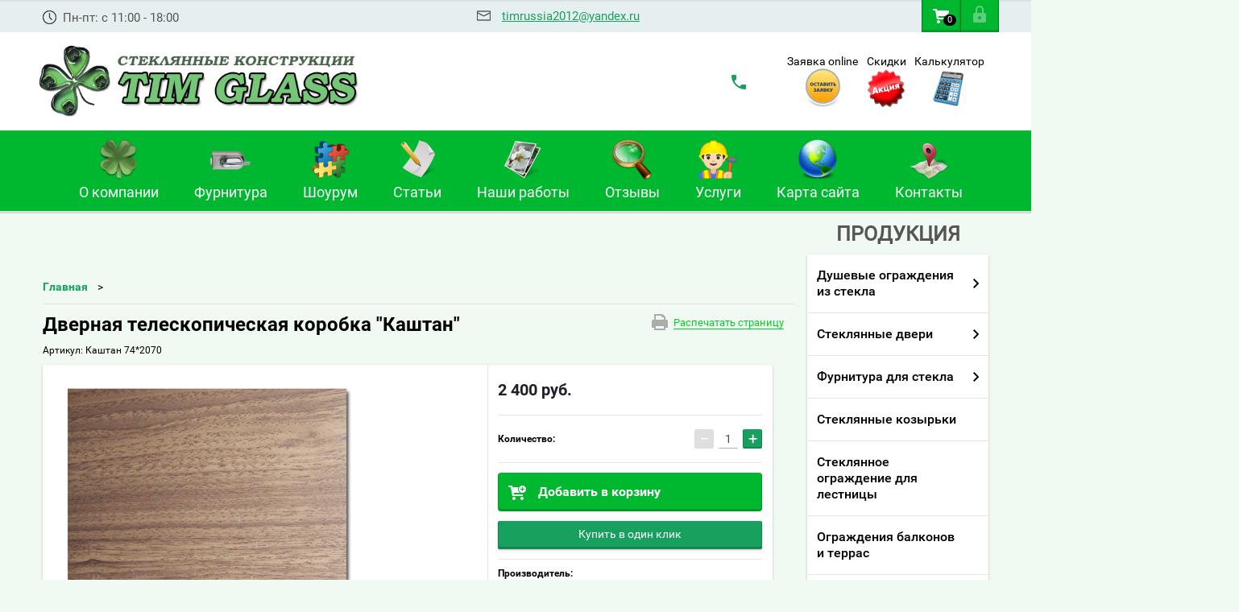

--- FILE ---
content_type: text/html; charset=utf-8
request_url: https://tim-rus.ru/internet-magazin/product/877107201
body_size: 25337
content:

        <!doctype html>
<html lang="ru">

<head>
    <meta charset="utf-8">

    <meta name="robots" content="all">
    <title>Дверная телескопическая коробка "Каштан"</title>
    <meta name="description" content="Дверная телескопическая коробка &quot;Каштан&quot;">
    <meta name="keywords" content="Дверная телескопическая коробка &quot;Каштан&quot;">
    <meta name="SKYPE_TOOLBAR" content="SKYPE_TOOLBAR_PARSER_COMPATIBLE">
    <meta name="viewport" content="width=device-width, height=device-height, initial-scale=1.0, maximum-scale=1.0, user-scalable=no">
    <meta name="format-detection" content="telephone=no">
    <meta http-equiv="x-rim-auto-match" content="none">      <link rel="stylesheet" href="/g/css/styles_articles_tpl.css">
    <script src="/g/libs/jquery/1.10.2/jquery.min.js"></script>
        <script src="/g/printme.js"></script>
    <script>
        
        $(function() {
                printMe.stylesheet = '/t/v1277/images/theme20/theme.scss.css';
            }) 

    </script>
    <meta name="msvalidate.01" content="0EB89C46350D5E6329BDFC36B372CDD4" />
<link rel='stylesheet' type='text/css' href='/shared/highslide-4.1.13/highslide.min.css'/>
<script type='text/javascript' src='/shared/highslide-4.1.13/highslide.packed.js'></script>
<script type='text/javascript'>
hs.graphicsDir = '/shared/highslide-4.1.13/graphics/';
hs.outlineType = null;
hs.showCredits = false;
hs.lang={cssDirection:'ltr',loadingText:'Загрузка...',loadingTitle:'Кликните чтобы отменить',focusTitle:'Нажмите чтобы перенести вперёд',fullExpandTitle:'Увеличить',fullExpandText:'Полноэкранный',previousText:'Предыдущий',previousTitle:'Назад (стрелка влево)',nextText:'Далее',nextTitle:'Далее (стрелка вправо)',moveTitle:'Передвинуть',moveText:'Передвинуть',closeText:'Закрыть',closeTitle:'Закрыть (Esc)',resizeTitle:'Восстановить размер',playText:'Слайд-шоу',playTitle:'Слайд-шоу (пробел)',pauseText:'Пауза',pauseTitle:'Приостановить слайд-шоу (пробел)',number:'Изображение %1/%2',restoreTitle:'Нажмите чтобы посмотреть картинку, используйте мышь для перетаскивания. Используйте клавиши вперёд и назад'};</script>

            <!-- 46b9544ffa2e5e73c3c971fe2ede35a5 -->
            <script src='/shared/s3/js/lang/ru.js'></script>
            <script src='/shared/s3/js/common.min.js'></script>
        <link rel='stylesheet' type='text/css' href='/shared/s3/css/calendar.css' /><link rel="icon" href="/favicon.ico" type="image/x-icon">

<!--s3_require-->
<link rel="stylesheet" href="/g/basestyle/1.0.1/user/user.css" type="text/css"/>
<link rel="stylesheet" href="/g/basestyle/1.0.1/user/user.blue.css" type="text/css"/>
<script type="text/javascript" src="/g/basestyle/1.0.1/user/user.js" async></script>
<!--/s3_require-->

<link rel='stylesheet' type='text/css' href='/t/images/__csspatch/1/patch.css'/>

<!--s3_goal-->
<script src="/g/s3/goal/1.0.0/s3.goal.js"></script>
<script>new s3.Goal({map:{"153811":{"goal_id":"153811","object_id":"712611","event":"submit","system":"metrika","label":"CLICK","code":"anketa"},"154011":{"goal_id":"154011","object_id":"3279011","event":"submit","system":"metrika","label":"PHONE","code":"anketa"},"154211":{"goal_id":"154211","object_id":"4274611","event":"submit","system":"metrika","label":"ONLINE","code":"anketa"},"154411":{"goal_id":"154411","object_id":"6576011","event":"submit","system":"metrika","label":"QWEST","code":"anketa"}}, goals: [], ecommerce:[]});</script>
<!--/s3_goal-->
 



        <link rel="stylesheet" type="text/css" href="/g/shop2v2/default/css/theme.less.css">
<style>
.preorder-alert#shop2-alert {
	background-image: none;
}
.preorder-alert #shop-alert-ok {
    display: none!important;
}

</style>


<script type="text/javascript" src="/g/printme.js"></script>
<script type="text/javascript" src="/g/shop2v2/default/js/tpl.js"></script>
<script type="text/javascript" src="/g/shop2v2/default/js/baron.min.js"></script>
<script type="text/javascript" src="/g/templates/shop2/2.23.2/js/shop2.2_new.js"></script>
<script type="text/javascript">shop2.init({"productRefs": [],"apiHash": {"getPromoProducts":"fa808c1b356628b7dcc947764c6528fc","getSearchMatches":"78909f1e35225938719ba8798a9ccc81","getFolderCustomFields":"0f7349d322e61cf5a5386072b5ae63c1","getProductListItem":"bdc4430236f3563219b01175d3359062","cartAddItem":"16fc0897f39a23ba5daf00d6343b907a","cartRemoveItem":"db9979bd9ab72afbc57ff7ef935123be","cartUpdate":"fdb9268d746a1050cd2f19494f165283","cartRemoveCoupon":"7af2fc3ebacab6e8452a2f294de8147f","cartAddCoupon":"04a47336d489f36b4fe85463b063cd1a","deliveryCalc":"3e1a65ea5f9ae78fe13b0536758180ca","printOrder":"770069e44362e5a6d7288087f6fed8c4","cancelOrder":"1f0f7738c30ae8fc2afdf5c8096f85db","cancelOrderNotify":"02864cc2e8376d34713566775c7d7c26","repeatOrder":"3653db281d9a827092675288a617f9a1","paymentMethods":"92c653532877486034c3a874de7c8695","compare":"0ddabd06af1f1a5c055c4ae8874bc96d"},"verId": 449868,"mode": "product","step": "","uri": "/internet-magazin","IMAGES_DIR": "/d/","my": {"list_picture_enlarge":true,"accessory":"\u0410\u043a\u0441\u0435\u0441\u0441\u0443\u0430\u0440\u044b","kit":"\u041a\u043e\u043c\u043f\u043b\u0435\u043a\u0442","recommend":"\u0420\u0435\u043a\u043e\u043c\u0435\u043d\u0434\u0443\u0435\u043c\u044b\u0435","similar":"\u041f\u043e\u0445\u043e\u0436\u0438\u0435","modification":"\u041c\u043e\u0434\u0438\u0444\u0438\u043a\u0430\u0446\u0438\u0438"}});if (shop2.my.gr_amount_multiplicity) {shop2.options.amountType = 'float';}</script>
<style type="text/css">.product-item-thumb {width: 200px;}.product-item-thumb .product-image, .product-item-simple .product-image {height: 350px;width: 200px;}.product-item-thumb .product-amount .amount-title {width: 104px;}.product-item-thumb .product-price {width: 150px;}.shop2-product .product-side-l {width: 195px;}.shop2-product .product-image {height: 265px;width: 195px;}.shop2-product .product-thumbnails li {width: 55px;height: 55px;}</style>      <link rel="stylesheet" href="/t/v1277/images/theme20/theme.scss.css">     <link rel="stylesheet" href="/t/v1277/images/st.css">


    <script src="/g/s3/misc/includeform/0.0.2/s3.includeform.js"></script>
    <script src="/g/libs/jquery-bxslider/4.2.4/jquery.bxslider.min.js"></script>
    <script src="/t/v1277/images/js/animit.js"></script>
    <script src="/t/v1277/images/js/jquery.formstyler.min.js"></script>
    <script src="/t/v1277/images/js/jquery.waslidemenu.min.js"></script>
    <script src="/t/v1277/images/js/jquery.responsiveTabs.min.js"></script>
    <script src="/t/v1277/images/js/jquery.nouislider.all.js"></script>
    <script src="/t/v1277/images/js/owl.carousel.min.js"></script>
    <script src="/t/v1277/images/js/tocca.js"></script>
    <script src="/t/v1277/images/js/slideout.js"></script>

    <script src="/g/s3/shop2/fly/0.0.1/s3.shop2.fly.js"></script>
    <script src="/g/s3/shop2/popup/0.0.1/s3.shop2.popup.js"></script>

    <script src="/t/v1277/images/js/main.js" charset="utf-8"></script>

     
    <script>
        $(function() {
            $.s3Shop2Popup();
        });

    </script>
     
    <!--[if lt IE 10]>
<script src="/g/libs/ie9-svg-gradient/0.0.1/ie9-svg-gradient.min.js"></script>
<script src="/g/libs/jquery-placeholder/2.0.7/jquery.placeholder.min.js"></script>
<script src="/g/libs/jquery-textshadow/0.0.1/jquery.textshadow.min.js"></script>
<script src="/g/s3/misc/ie/0.0.1/ie.js"></script>
<![endif]-->
    <!--[if lt IE 9]>
<script src="/g/libs/html5shiv/html5.js"></script>
<![endif]-->
    <script type='text/javascript' src="/g/s3/misc/math/0.0.1/s3.math.js"></script>
    <script type='text/javascript' src="/g/s3/misc/eventable/0.0.1/s3.eventable.js"></script>
    <script type='text/javascript' src="/g/s3/menu/allin/0.0.2/s3.menu.allin.js"></script>
    <link rel="stylesheet" href="/t/v1277/images/calcu/calcu.css">
    <script type="text/javascript" src="/t/v1277/images/calcu/data.js"></script>
    <script type="text/javascript" src="/t/v1277/images/calcu/script_calcu.js"></script>
    <link rel="stylesheet" href="/t/v1277/images/calcu/obrat.css">
    <script type="text/javascript" src="/t/v1277/images/calcu/obrat.js"></script>
    <link rel="stylesheet" href="/t/v1277/images/cart_top.css" />
    <link rel="stylesheet" href="/t/v1277/images/css/site.addons.scss.css">
    <script type="text/javascript" src="/t/v1277/images/js/site.addons.js"></script>

<link rel="stylesheet" href="/g/libs/jquery-slick/1.8.0/slick.css">
<script type="text/javascript" src="/g/libs/jquery-slick/1.8.0/slick.min.js"></script>
<script type="text/javascript" src="/t/v1277/images/js/mg.slider.type.main.js"></script>

<script type="text/javascript" src="/t/v1277/images/js/site_addons.js"></script>
<script type="text/javascript" src="/g/s3/misc/form/1.0.0/s3.form.js"></script>
<script src="/t/v1277/images/js/jquery.maskedinput.js" type="text/javascript"></script>

<script>
	jQuery(function($){
	   $(".phone_mask").mask("+7 (999) 999-99-99");
	});
</script>

</head>

<body>
<!--
    <div id="obr_butt">
        <div id="obrtt">.</div>
    </div>
-->
    <div id="obr_popp">
        <div id="obr_pop">
            <div id="obr_main">
               <div id="obr_m1">
                   <img id="obr_close" src="/t/v1277/images/calcu/calcu_close.png">
                   <img id="obr_log" src="/thumb/2/YfQ-HSFdi0LXL_PIbRYfKQ/r/d/glass_doors_3.png" alt="">
                   <div id="obr_t1">Обратная связь</div>
               </div>
                <div id="obr_m2">
                    <div id="obr_form">
                        <form action="" id="obr_f" enctype="multipart/form-data">
                            <div class="obr_fob obr_zt1">
                                <div>Ваше Имя:</div>
                                <input type="text" name="name">
                            </div>
                            <div class="obr_fob obr_zt2">
                                <div>Телефон<sup>*</sup>:</div>
                                <input type="text" name="tel">
                            </div>
                            <div class="obr_fob obr_zt3">
                                <div>Электронная почта<sup>*</sup>:</div>
                                <input type="text" name="mail">
                            </div>
                            <input id="tomail" type="text" type="hidden" name="tomail">
<!--
                            <div class="obr_fob obr_zt3">
                                <input type="file" name="fileFF" id="fileFF" class="w100">
                            </div>
-->
                            <div class="obr_fob obr_zt4">
                                <div>Сообщение:</div>
                                <textarea type="text" name="msg"></textarea>
                            </div>
                            <div id="obr_but">Отправить сообщение</div>
                        <re-captcha data-captcha="recaptcha"
     data-name="captcha"
     data-sitekey="6LcYvrMcAAAAAKyGWWuW4bP1De41Cn7t3mIjHyNN"
     data-lang="ru"
     data-rsize="invisible"
     data-type="image"
     data-theme="light"></re-captcha></form>
                    </div>
                </div>
            </div>
        </div>
    </div>
    <div id="calcu_ppop">
        <div id="calcu_pop">
            <div id="calcu_main">
                <div id="calcu_m1">
                    <img id="calcu_back" src="/t/v1277/images/calcu/knopka-nazad.png" alt="">
                    <img id="calcu_close" src="/t/v1277/images/calcu/calcu_close.png">
                    <img id="calcu_log" src="/thumb/2/YfQ-HSFdi0LXL_PIbRYfKQ/r/d/glass_doors_3.png" alt="">
                    <div id="calcu_t1">Выберите стиль душевой перегородки</div>
                </div>
                <div id="calcu_m2">
                    <div class="calcu_img_m">
                        <div class="calcu_txt">Стационарное ограждение</div>
                        <img src="/t/v1277/images/calcu/img/1/1.jpg" class="calcu_img">
                    </div>
                    <div class="calcu_img_m">
                        <div class="calcu_txt">Дверь в душевую</div>
                        <img src="/t/v1277/images/calcu/img/2/1.jpg" class="calcu_img">
                    </div>
                    <div class="calcu_img_m">
                        <div class="calcu_txt">Душевой уголок на два стекла</div>
                        <img src="/t/v1277/images/calcu/img/3/1.jpg" class="calcu_img">
                    </div>
                    <div class="calcu_img_m">
                        <div class="calcu_txt">Душевой уголок на три стекла</div>
                        <img src="/t/v1277/images/calcu/img/4/2.jpg" class="calcu_img">
                    </div>
                    <div class="calcu_img_m">
                        <div class="calcu_txt">Душевой ограждение на 180 градусов</div>
                        <img src="/t/v1277/images/calcu/img/5/1.jpg" class="calcu_img">
                    </div>
                    <div class="calcu_img_m">
                        <div class="calcu_txt">Душевое ограждение на 135 градусов</div>
                        <img src="/t/v1277/images/calcu/img/6/1.jpg" class="calcu_img">
                    </div>
                    <div class="calcu_img_m">
                        <div class="calcu_txt">Душевое ограждение "Гармошка"</div>
                        <img src="/t/v1277/images/calcu/img/7/1.jpg" class="calcu_img">
                    </div>
                    <div class="calcu_img_m">
                        <div class="calcu_txt">Уголок раздвижной для душа</div>
                        <img src="/t/v1277/images/calcu/img/8/1.jpg" class="calcu_img">
                    </div>
                </div>
                <div id="calcu_m3">
                    <div id="calcu_1_1">
                        <div id="calcu_2_0">
                            <img src="/t/v1277/images/calcu/img/1/1.jpg" id="calcu_2_1">
                            <div id="calcu_2_2">
                                <b>Артикул:</b> GS-07<br>
                                <b>Материал стенок:</b> стекло закаленное 8 мм «Pilkington», Великобритания.<br>
                                <b>Вариант исполнения:</b> прозрачное/оптивайт(optiwhite)*, матовое, бронза, графит.<br>
                                <b>Фурнитура:</b> "Bohle", Германия.<br>
                                <b>Цвет фурнитуры:</b> хром, матовая нерж.сталь, золото**, бронза**.<br>
                                <b>Длина:</b> под заказ<br>
                                <b>Ширина:</b> под заказ<br>
                                <b>Высота:</b> под заказ<br>
                                <b>Конструкция дверей:</b> распашная<br>
                                <b>Вариант установки:</b> правый угол/левый угол<br>
                                <b>Поддон:</b> нет:<br>
                            </div>
                        </div>
                        <div id="calcu_2_3">

                            <div class="w50perc">
                                <div id="calcu_vid">Вид стекла:</div>

                                <div class="calcus calc_vstek1">
                                    <div class="calc_metk" data-ok="0"></div>Прозрачное
                                </div>
                                <div class="calcus calc_vstek2">
                                    <div class="calc_metk" data-ok="0"></div>Матовое
                                </div>
                                <div class="calcus calc_vstek3">
                                    <div class="calc_metk" data-ok="0"></div>Прозрачное серое
                                </div>
                                <div class="calcus calc_vstek4">
                                    <div class="calc_metk" data-ok="0"></div>Прозрачное бронзовое
                                </div>
                                <div class="calcus calc_vstek5">
                                    <div class="calc_metk" data-ok="0"></div>Матовое серое
                                </div>
                                <div class="calcus calc_vstek6">
                                    <div class="calc_metk" data-ok="0"></div>Матовое бронзовое
                                </div>
                                <div class="calcus calc_vstek7">
                                    <div class="calc_metk" data-ok="0"></div>С пескоструйным рисунком
                                </div>
                                <div class="calcus calc_vstek8">
                                    <div class="calc_metk" data-ok="0"></div>Триплекс с фотопечатью
                                </div>
                            </div>
                            <div id="calcu_tht">
                                <div class="calcu_ta1">
                                    <div class="input_wrap width_block">
                                        <label for="">Ширина</label>
                                        <input type="text" name="width" class="glas_width calcw1" value="1000">
                                        <span>мм</span>
                                    </div>
                                    <div class="input_wrap height_block">
                                        <label for="">Высота</label>
                                        <input type="text" name="height" class="glas_width calcw2" value="1000">
                                        <span>мм</span>
                                    </div>
                                </div>
                                <div id="calco_dost">
                                    <div class="calco_dost">
                                        <div class="calco_dds calco_ts1" data-ok="0"></div>
                                        <div class="calco_dt">Добавить фурнитуру</div>
                                    </div>
                                    <div class="calco_dost">
                                        <div class="calco_dds calco_ts2" data-ok="0"></div>Мне нужна доставка
                                    </div>
                                    <div class="calco_dost">
                                        <div class="calco_dds calco_ts3" data-ok="0"></div>Мне нужен монтаж
                                    </div>
                                </div>
                            </div>
                            <div id="calcu_cena">
                                <div class="calcu_txtf" id="calcu_txtncena">Итого:</div>
                                <div class="calcu_txtf" id="calcu_txtc1">0</div>
                                <div class="calcu_txtf" id="calcu_txt2">руб.</div>
                            </div>

                            <div id="calcu_form_zak">
                                <div class="calcu_form_zt calcu_form_zt1">
                                    <div>Ваше Имя:</div>
                                    <input type="text">
                                </div>
                                <div class="calcu_form_zt calcu_form_zt2">
                                    <div>Телефон:</div>
                                    <input type="text">
                                </div>
                                <div class="calcu_form_zt calcu_form_zt3">
                                    <div>Электронная почта:</div>
                                    <input type="text">
                                </div>
                                <div id="calcu_form_ofo">Офомить заказ</div>
                                <div id="calcu_zv">* Расчеты являются ознакомительными, точные цены уточняйте у менеджеров +7(812) 649-16-95</div>
                            </div>

                        </div>
                    </div>
                    <div id="calcu_1_2"></div>
                </div>
            </div>
        </div>
    </div>



    <div id="site_loader"></div>
    <div class="close-left-panel"></div>
    <div id="menu" class="mobile-left-panel">
        <div class="site_login_wrap_mobile">
            <div class="shop2-block login-form ">
        <div class="block-title">
                <div class="icon"></div>
                Вход в кабинет</div>
        <div class="for_wa_slide">
                <div class="mobile_title_wrap for_wo">
                        <a class="mobile_title">Вход в кабинет</a>
                        <div class="block-body for_wa_slide">
                        <div class="for_wo cab_title">Вход в кабинет</div>
                        <div class="for_wo">
                                                                        <form method="post" action="/users">
                                                <input type="hidden" name="mode" value="login" />
                                                <div class="row">
                                                        <label class="row_title" for="login">Логин или e-mail:</label>
                                                        <label class="field text"><input type="text" name="login" tabindex="1" value="" /></label>
                                                </div>
                                                <div class="row">
                                                        <label class="row_title" for="password">Пароль:</label>
                                                        <label class="field password"><input type="password" name="password" tabindex="2" value="" /></label>
                                                </div>
                                                <a href="/users/forgot_password">Забыли пароль?</a>
                                                <div class="row_button">
                                                        <button type="submit" class="signin-btn" tabindex="3">Войти</button>
                                                </div>
                                        <re-captcha data-captcha="recaptcha"
     data-name="captcha"
     data-sitekey="6LcYvrMcAAAAAKyGWWuW4bP1De41Cn7t3mIjHyNN"
     data-lang="ru"
     data-rsize="invisible"
     data-type="image"
     data-theme="light"></re-captcha></form>
                                        <div class="clear-container"></div>
                                                <div class="reg_link-wrap">
                                                        <a href="/users/register" class="register">Регистрация</a>
                                                </div>
                                        </div>
                        </div>
                </div>

        </div>
</div>        </div>
        <div class="categories-wrap_mobile">
            <ul class="categories_mobile">
                <li class="categories_title">МЕНЮ</li>
                                        <li class="sublevel">
                    <a class="has_sublayer" href="/internet-magazin/folder/steklyannyye-dushevyye-kabiny">Душевые ограждения из стекла</a>
                                                <ul>
                    <li class="parrent_name"><a href="/internet-magazin/folder/steklyannyye-dushevyye-kabiny">Душевые ограждения из стекла</a></li>
                                              <li >
                            <a href="/internet-magazin/folder/steklyannyye-razdvizhnyye-dveri-dlya-dushevoy">Раздвижные стеклянные двери  для душа</a>
                                                            </li>
                                               <li >
                            <a href="/internet-magazin/folder/steklyannyye-dveri-dlya-dushevoy-kabiny">Стеклянные двери для душа</a>
                                                            </li>
                                               <li >
                            <a href="/internet-magazin/folder/ograzhdeniye-na-90-gradusov">Душевой уголок на два стекла</a>
                                                            </li>
                                               <li >
                            <a href="/internet-magazin/folder/dushevoye-ograzhdeniye-s-poddonom-100kh100">Душевой уголок на три стекла</a>
                                                            </li>
                                               <li >
                            <a href="/internet-magazin/folder/ograzhdeniye-na-135-gradusov">Трапеция на 135 градусов</a>
                                                            </li>
                                               <li >
                            <a href="/internet-magazin/folder/ograzhdeniye-na-180-gradusov">Перегородка в нишу на 180 градусов</a>
                                                            </li>
                                               <li >
                            <a href="/internet-magazin/folder/statsionarnoye-ograzhdeniye">Душевая стенка</a>
                                                            </li>
                                               <li >
                            <a href="/internet-magazin/folder/peregorodka_dlya_vannoj">Шторка на ванну</a>
                                                            </li>
                                               <li >
                            <a href="/internet-magazin/folder/dushevye-peregorodki-zhdya-apart-otelej">Душевые перегородки для Апарт-отелей</a>
                                                            </li>
                                               <li >
                            <a href="/internet-magazin/folder/skladnyye-dveri-garmoshka">Складные двери &quot;ГАРМОШКА&quot;</a>
                                                            </li>
                                    </ul>
                </li>
                                   <li class="sublevel">
                    <a class="has_sublayer" href="/internet-magazin/folder/steklyannye-dveri">Стеклянные двери</a>
                                                <ul>
                    <li class="parrent_name"><a href="/internet-magazin/folder/steklyannye-dveri">Стеклянные двери</a></li>
                                              <li >
                            <a href="/internet-magazin/folder/mayatnikovyye-dveri">Маятниковые</a>
                                                            </li>
                                               <li >
                            <a href="/internet-magazin/folder/steklyannye-dveri-standart">Распашные</a>
                                                            </li>
                                               <li >
                            <a href="/internet-magazin/folder/seriya-mirror">Зеркальные</a>
                                                            </li>
                                               <li >
                            <a href="/internet-magazin/folder/otkatnye-steklyannye-dveri-zakrytogo-tipa">Раздвижные</a>
                                                            </li>
                                               <li >
                            <a href="/internet-magazin/folder/seriya-color">С фотопечатью</a>
                                                            </li>
                                               <li >
                            <a href="/internet-magazin/folder/steklyannye-dveri-future">С лазерной гравировкой</a>
                                                            </li>
                                               <li >
                            <a href="/internet-magazin/folder/steklyannye-dveri-zakalennyy-tripleks">Из закаленного триплекса</a>
                                                            </li>
                                               <li >
                            <a href="/internet-magazin/folder/steklyannye-dveri-1">С пескоструйным рисунком</a>
                                                            </li>
                                               <li >
                            <a href="/internet-magazin/folder/steklyannye-dveri-seriya-perfect">С шелкотрафаретным рисунком</a>
                                                            </li>
                                               <li >
                            <a href="/internet-magazin/folder/seriya-infiniti">Из заливного фьюзинга</a>
                                                            </li>
                                               <li class="sublevel">
                            <a class="has_sublayer" href="/internet-magazin/folder/dveri-dlya-saun">Для сауны и бани</a>
                                                        <ul>
                    <li class="parrent_name"><a href="/internet-magazin/folder/dveri-dlya-saun">Для сауны и бани</a></li>
                                              <li >
                            <a href="/internet-magazin/folder/seriya-layt">Серия Лайт</a>
                                                            </li>
                                               <li >
                            <a href="/internet-magazin/folder/seriya-aspen">Серия Aspen</a>
                                                            </li>
                                               <li >
                            <a href="/internet-magazin/folder/seriya-fyuzing">Серия GlassJet</a>
                                                            </li>
                                    </ul>
                </li>
                                           <li >
                            <a href="/internet-magazin/folder/steklyannye-dveri-na-sklade-sankt-peterburg">Складская программа</a>
                                                            </li>
                                    </ul>
                </li>
                                   <li class="sublevel">
                    <a class="has_sublayer" href="/internet-magazin/folder/furnitura-dlya-steklyannyh-dverey">Фурнитура для стекла</a>
                                                <ul>
                    <li class="parrent_name"><a href="/internet-magazin/folder/furnitura-dlya-steklyannyh-dverey">Фурнитура для стекла</a></li>
                                              <li class="sublevel">
                            <a class="has_sublayer" href="/internet-magazin/folder/dlya-dverey-komplekty">Фурнитура для стеклянных дверей</a>
                                                        <ul>
                    <li class="parrent_name"><a href="/internet-magazin/folder/dlya-dverey-komplekty">Фурнитура для стеклянных дверей</a></li>
                                              <li >
                            <a href="/internet-magazin/folder/anb--anodirovannyy-alyuminiy">Покрытие ANB - анодированный алюминий</a>
                                                            </li>
                                               <li >
                            <a href="/internet-magazin/folder/bn-ss--pokrytie-po-nerzhaveyuschuyu-stal">Покрытие BN-SS - под нержавеющую сталь</a>
                                                            </li>
                                               <li >
                            <a href="/internet-magazin/folder/pokrytie-furnitury-sb---pod-shlifovannoe-zoloto">Покрытие SB - под шлифованное золото</a>
                                                            </li>
                                               <li >
                            <a href="/internet-magazin/folder/cp---pokrytie-polirovannyy-hrom">Покрытие CP - под полированный хром</a>
                                                            </li>
                                               <li >
                            <a href="/internet-magazin/folder/bn---pokrytie-pod-chernyy-nikel">Покрытие  BN - под черный никель</a>
                                                            </li>
                                               <li >
                            <a href="/internet-magazin/folder/ab---pod-antichnuyu-bronzu">Покрытие  AB - под античную бронзу</a>
                                                            </li>
                                               <li >
                            <a href="/internet-magazin/folder/ac---pokrytie-pod-antichnuyu-med">Покрытие  AC - под античную медь</a>
                                                            </li>
                                               <li >
                            <a href="/internet-magazin/folder/wh---pokrytie-pod-belyy-glyanec">Покрытие  WH - под белый глянец</a>
                                                            </li>
                                               <li >
                            <a href="/internet-magazin/folder/pokrytie-dg---pod-temnyy-grafit">Покрытие  DG - под темный графит</a>
                                                            </li>
                                    </ul>
                </li>
                                           <li class="sublevel">
                            <a class="has_sublayer" href="/internet-magazin/folder/furnitura-dlya-steklyannyh-kozyrkov">Фурнитура для козырьков из стекла</a>
                                                            </li>
                                               <li >
                            <a href="/internet-magazin/folder/furnitura-dlya-razdvizhnyh-dverey">Фурнитура для раздвижных систем</a>
                                                            </li>
                                               <li class="sublevel">
                            <a class="has_sublayer" href="/internet-magazin/folder/furnitura-dlya-dushevyh-steklyannyh-dverey">Фурнитура для душевых кабин из стекла</a>
                                                        <ul>
                    <li class="parrent_name"><a href="/internet-magazin/folder/furnitura-dlya-dushevyh-steklyannyh-dverey">Фурнитура для душевых кабин из стекла</a></li>
                                              <li >
                            <a href="/internet-magazin/folder/petli">Петли</a>
                                                            </li>
                                               <li >
                            <a href="/internet-magazin/folder/ruchki-dlya-steklyannykh-dverey">Ручки для стекла</a>
                                                            </li>
                                               <li >
                            <a href="/internet-magazin/folder/uplotniteli-pvkh">Уплотнители ПВХ</a>
                                                            </li>
                                               <li >
                            <a href="/internet-magazin/folder/otkatnyye-mekhanizmy">Откатные механизмы</a>
                                                            </li>
                                               <li >
                            <a href="/internet-magazin/folder/krepleniya-dlya-shtangi">Крепления для штанги</a>
                                                            </li>
                                               <li >
                            <a href="/internet-magazin/folder/konnektora-i-profili">Коннектора</a>
                                                            </li>
                                               <li >
                            <a href="/internet-magazin/folder/komplektuyushchiye-dlya-truby-30-10">Комплектующие для трубы 30*10</a>
                                                            </li>
                                               <li >
                            <a href="/internet-magazin/folder/profili-dlya-dushevykh-peregorodok">Профили для душевых перегородок</a>
                                                            </li>
                                               <li >
                            <a href="/internet-magazin/folder/truby-i-shtangi">Трубы и штанги</a>
                                                            </li>
                                    </ul>
                </li>
                                           <li >
                            <a href="/internet-magazin/folder/furnitura-dlya-mayatnikovykh-dverey">Фурнитура для маятниковых дверей</a>
                                                            </li>
                                               <li >
                            <a href="/internet-magazin/folder/furnitura-dlya-ograzhdeniy-balkonov-i-terras">Фурнитура для ограждений балконов и террас</a>
                                                            </li>
                                    </ul>
                </li>
                                   <li >
                    <a href="/internet-magazin/folder/steklyannyye-kozyrki">Стеклянные козырьки</a>
                                                    </li>
                                       <li >
                    <a href="/internet-magazin/folder/steklyannyye-lestnichnyye-ograzhdeniya">Стеклянное ограждение для лестницы</a>
                                                    </li>
                                       <li >
                    <a href="/internet-magazin/folder/steklyannyye-ograzhdeniya-balkonov-i-teras">Ограждения балконов и террас</a>
                                                    </li>
                                       <li >
                    <a href="/internet-magazin/folder/steklyannye-peregorodki">Перегородки из стекла</a>
                                                    </li>
                                       <li class="sublevel">
                    <a class="has_sublayer" href="/internet-magazin/folder/konstruktsii-iz-stekla">Конструкции из стекла</a>
                                                <ul>
                    <li class="parrent_name"><a href="/internet-magazin/folder/konstruktsii-iz-stekla">Конструкции из стекла</a></li>
                                              <li class="sublevel">
                            <a class="has_sublayer" href="/internet-magazin/folder/steklyannyye-fartuki">Кухонный фартук</a>
                                                        <ul>
                    <li class="parrent_name"><a href="/internet-magazin/folder/steklyannyye-fartuki">Кухонный фартук</a></li>
                                              <li >
                            <a href="/internet-magazin/folder/fartuk-dlya-kukhni-iz-kalenogo-stekla">Фартук для кухни из каленого стекла</a>
                                                            </li>
                                               <li >
                            <a href="/internet-magazin/folder/steklyannaya-mozaika-dlya-kukhni-na-fartuk">Мозаика для кухни на фартук</a>
                                                            </li>
                                               <li >
                            <a href="/internet-magazin/folder/fartuk-iz-stekla-otzyvy">Фартук из стекла отзывы</a>
                                                            </li>
                                               <li >
                            <a href="/internet-magazin/folder/prozrachnyy-steklyannyy-fartuk">Прозрачный  фартук</a>
                                                            </li>
                                               <li >
                            <a href="/internet-magazin/folder/steklyannyy-fartuk-s-fotopechatyu">Фартук с фотопечатью</a>
                                                            </li>
                                               <li class="sublevel">
                            <a class="has_sublayer" href="/internet-magazin/folder/steklyannyye-stoly">Мебель из стекла</a>
                                                        <ul>
                    <li class="parrent_name"><a href="/internet-magazin/folder/steklyannyye-stoly">Мебель из стекла</a></li>
                                              <li >
                            <a href="/internet-magazin/folder/steklyannye-polki">Полочки</a>
                                                            </li>
                                               <li >
                            <a href="/internet-magazin/folder/steklyannyye-obedennyye-stoly">Обеденные столы</a>
                                                            </li>
                                               <li >
                            <a href="/internet-magazin/folder/steklyannyye-zhurnalnyye-stoly">Журнальные столики</a>
                                                            </li>
                                               <li >
                            <a href="/internet-magazin/folder/kompyuternyye-steklyannyye-stoly">Компьютерные столы</a>
                                                            </li>
                                               <li >
                            <a href="/internet-magazin/folder/steklyannyye-tumby-i-stoyki-dlya-tv">Тумбы и стойки для ТВ</a>
                                                            </li>
                                    </ul>
                </li>
                                </ul>
                </li>
                                           <li >
                            <a href="/internet-magazin/folder/bezramnoye-ostekleniye">Безрамное остекление</a>
                                                            </li>
                                               <li >
                            <a href="/internet-magazin/folder/ostekleniye-besedok">Остекление беседок</a>
                                                            </li>
                                    </ul>
                </li>
                                   <li class="sublevel">
                    <a class="has_sublayer" href="/internet-magazin/folder/alyuminiyevaya-dvernaya-korobka">Дверные коробки</a>
                                                <ul>
                    <li class="parrent_name"><a href="/internet-magazin/folder/alyuminiyevaya-dvernaya-korobka">Дверные коробки</a></li>
                                              <li class="sublevel">
                            <a class="has_sublayer" href="/internet-magazin/folder/alyuminiyevyye-dvernyye-korobki">Алюминиевые дверные коробки</a>
                                                        <ul>
                    <li class="parrent_name"><a href="/internet-magazin/folder/alyuminiyevyye-dvernyye-korobki">Алюминиевые дверные коробки</a></li>
                                              <li >
                            <a href="/internet-magazin/folder/z-obraznyye-korobki">Z-образные коробки</a>
                                                            </li>
                                               <li >
                            <a href="/internet-magazin/folder/l-obraznyye-korobki">L-образные коробки</a>
                                                            </li>
                                               <li >
                            <a href="/internet-magazin/folder/teleskopicheskiye-korobki">Телескопические коробки</a>
                                                            </li>
                                    </ul>
                </li>
                                           <li >
                            <a href="/internet-magazin/folder/derevyannyye-korobki">Деревянные коробки</a>
                                                            </li>
                                    </ul>
                </li>
                                   <li >
                    <a href="/internet-magazin/folder/zerkala-i-pano-zerkalnye">Зеркала и панно зеркальные</a>
                                          </li>
            </ul>
        </div>
                <ul class="top-menu_mobile">
                        <li><a href="/" >О компании</a></li>
                        <li><a href="http://tim-rus.ru/internet-magazin/folder/furnitura-dlya-steklyannyh-dverey" >Фурнитура</a></li>
                        <li><a href="/shou-rum" >Шоурум</a></li>
                        <li><a href="/katalog" >Статьи</a></li>
                        <li><a href="/fotogalereya" >Наши работы</a></li>
                        <li><a href="/otzyvy" >Отзывы</a></li>
                        <li><a href="/uslugi" >Услуги</a></li>
                        <li><a href="/sitemap" >Карта сайта</a></li>
                        <li><a href="/kontakty-tim" >Контакты</a></li>
                    </ul>
                 <div class="mobile-panel-button--close"></div>
    </div>
    <div class="mobile-left-panel-filter">
        
    </div>
    <div class="mobile-right-panel">
                
    
<div class="shop2-block search-form ">
        <div class="block-title">
        <div class="title">Расширенный поиск</div>
        </div>
        <div class="block-body">
                <form action="/internet-magazin/search" enctype="multipart/form-data">
                        <input type="hidden" name="sort_by" value=""/>

                                                        <div class="row">
                                        <label class="row-title" for="shop2-name">Название:</label>
                                        <input autocomplete="off" type="text" class="type_text" name="s[name]" size="20" value="" />
                                </div>
                        
                        
                                <div class="row search_price range_slider_wrapper">
                                        <div class="row-title">Цена (руб.):</div>
                                        <div class="price_range">
                                                <input name="s[price][min]" type="tel" size="5" class="small low" value="0" />
                                                <input name="s[price][max]" type="tel" size="5" class="small hight" value="40000" />
                                        </div>
                                        <div class="input_range_slider"></div>
                                </div>

                        
                                                        <div class="row">
                                        <label class="row-title" for="shop2-article">Артикул:</label>
                                        <input type="text" class="type_text" name="s[article]" value="" />
                                </div>
                        
                                                        <div class="row">
                                        <label class="row-title" for="shop2-text">Текст:</label>
                                        <input type="text" autocomplete="off" class="type_text" name="search_text" size="20" value="" />
                                </div>
                        

                                                        <div class="row">
                                        <div class="row-title">Выберите категорию:</div>
                                        <select name="s[folder_id]" data-placeholder="Все">
                                                <option value="">Все</option>
                                                                                                                                                                                                                                                    <option value="73454211" >
                                         Душевые ограждения из стекла
                                    </option>
                                                                                                                                                                            <option value="103642011" >
                                        &raquo; Раздвижные стеклянные двери  для душа
                                    </option>
                                                                                                                                                                            <option value="103552411" >
                                        &raquo; Стеклянные двери для душа
                                    </option>
                                                                                                                                                                            <option value="95988611" >
                                        &raquo; Душевой уголок на два стекла
                                    </option>
                                                                                                                                                                            <option value="124272011" >
                                        &raquo; Душевой уголок на три стекла
                                    </option>
                                                                                                                                                                            <option value="95988811" >
                                        &raquo; Трапеция на 135 градусов
                                    </option>
                                                                                                                                                                            <option value="95989011" >
                                        &raquo; Перегородка в нишу на 180 градусов
                                    </option>
                                                                                                                                                                            <option value="95989211" >
                                        &raquo; Душевая стенка
                                    </option>
                                                                                                                                                                            <option value="95989411" >
                                        &raquo; Шторка на ванну
                                    </option>
                                                                                                                                                                            <option value="371005509" >
                                        &raquo; Душевые перегородки для Апарт-отелей
                                    </option>
                                                                                                                                                                            <option value="135531211" >
                                        &raquo; Складные двери &quot;ГАРМОШКА&quot;
                                    </option>
                                                                                                                                                                            <option value="73461811" >
                                         Стеклянные двери
                                    </option>
                                                                                                                                                                            <option value="73455811" >
                                        &raquo; Маятниковые
                                    </option>
                                                                                                                                                                            <option value="73459211" >
                                        &raquo; Распашные
                                    </option>
                                                                                                                                                                            <option value="73462811" >
                                        &raquo; Зеркальные
                                    </option>
                                                                                                                                                                            <option value="73460011" >
                                        &raquo; Раздвижные
                                    </option>
                                                                                                                                                                            <option value="73462611" >
                                        &raquo; С фотопечатью
                                    </option>
                                                                                                                                                                            <option value="73458211" >
                                        &raquo; С лазерной гравировкой
                                    </option>
                                                                                                                                                                            <option value="73459811" >
                                        &raquo; Из закаленного триплекса
                                    </option>
                                                                                                                                                                            <option value="73462411" >
                                        &raquo; С пескоструйным рисунком
                                    </option>
                                                                                                                                                                            <option value="73462211" >
                                        &raquo; С шелкотрафаретным рисунком
                                    </option>
                                                                                                                                                                            <option value="73462011" >
                                        &raquo; Из заливного фьюзинга
                                    </option>
                                                                                                                                                                            <option value="73455611" >
                                        &raquo; Для сауны и бани
                                    </option>
                                                                                                                                                                            <option value="207820211" >
                                        &raquo;&raquo; Серия Лайт
                                    </option>
                                                                                                                                                                            <option value="207820611" >
                                        &raquo;&raquo; Серия Aspen
                                    </option>
                                                                                                                                                                            <option value="207820811" >
                                        &raquo;&raquo; Серия GlassJet
                                    </option>
                                                                                                                                                                            <option value="73454011" >
                                        &raquo; Складская программа
                                    </option>
                                                                                                                                                                            <option value="73460411" >
                                         Фурнитура для стекла
                                    </option>
                                                                                                                                                                            <option value="73457811" >
                                        &raquo; Фурнитура для стеклянных дверей
                                    </option>
                                                                                                                                                                            <option value="73460611" >
                                        &raquo;&raquo; Покрытие ANB - анодированный алюминий
                                    </option>
                                                                                                                                                                            <option value="73460811" >
                                        &raquo;&raquo; Покрытие BN-SS - под нержавеющую сталь
                                    </option>
                                                                                                                                                                            <option value="73458611" >
                                        &raquo;&raquo; Покрытие SB - под шлифованное золото
                                    </option>
                                                                                                                                                                            <option value="73461411" >
                                        &raquo;&raquo; Покрытие CP - под полированный хром
                                    </option>
                                                                                                                                                                            <option value="73461211" >
                                        &raquo;&raquo; Покрытие  BN - под черный никель
                                    </option>
                                                                                                                                                                            <option value="73461011" >
                                        &raquo;&raquo; Покрытие  AB - под античную бронзу
                                    </option>
                                                                                                                                                                            <option value="73458411" >
                                        &raquo;&raquo; Покрытие  AC - под античную медь
                                    </option>
                                                                                                                                                                            <option value="73461611" >
                                        &raquo;&raquo; Покрытие  WH - под белый глянец
                                    </option>
                                                                                                                                                                            <option value="73458811" >
                                        &raquo;&raquo; Покрытие  DG - под темный графит
                                    </option>
                                                                                                                                                                            <option value="73459611" >
                                        &raquo; Фурнитура для козырьков из стекла
                                    </option>
                                                                                                                                                                            <option value="73453611" >
                                        &raquo; Фурнитура для раздвижных систем
                                    </option>
                                                                                                                                                                            <option value="73459411" >
                                        &raquo; Фурнитура для душевых кабин из стекла
                                    </option>
                                                                                                                                                                            <option value="207837811" >
                                        &raquo;&raquo; Петли
                                    </option>
                                                                                                                                                                            <option value="140349211" >
                                        &raquo;&raquo; Ручки для стекла
                                    </option>
                                                                                                                                                                            <option value="207838811" >
                                        &raquo;&raquo; Уплотнители ПВХ
                                    </option>
                                                                                                                                                                            <option value="207839011" >
                                        &raquo;&raquo; Откатные механизмы
                                    </option>
                                                                                                                                                                            <option value="207839211" >
                                        &raquo;&raquo; Крепления для штанги
                                    </option>
                                                                                                                                                                            <option value="207839411" >
                                        &raquo;&raquo; Коннектора
                                    </option>
                                                                                                                                                                            <option value="209359411" >
                                        &raquo;&raquo; Комплектующие для трубы 30*10
                                    </option>
                                                                                                                                                                            <option value="209361811" >
                                        &raquo;&raquo; Профили для душевых перегородок
                                    </option>
                                                                                                                                                                            <option value="209363411" >
                                        &raquo;&raquo; Трубы и штанги
                                    </option>
                                                                                                                                                                            <option value="116092011" >
                                        &raquo; Фурнитура для маятниковых дверей
                                    </option>
                                                                                                                                                                            <option value="147332811" >
                                        &raquo; Фурнитура для ограждений балконов и террас
                                    </option>
                                                                                                                                                                            <option value="73457611" >
                                         Стеклянные козырьки
                                    </option>
                                                                                                                                                                            <option value="125392011" >
                                         Стеклянное ограждение для лестницы
                                    </option>
                                                                                                                                                                            <option value="135591411" >
                                         Ограждения балконов и террас
                                    </option>
                                                                                                                                                                            <option value="344375411" >
                                         Перегородки из стекла
                                    </option>
                                                                                                                                                                            <option value="125392411" >
                                         Конструкции из стекла
                                    </option>
                                                                                                                                                                            <option value="73454411" >
                                        &raquo; Кухонный фартук
                                    </option>
                                                                                                                                                                            <option value="126171211" >
                                        &raquo;&raquo; Фартук для кухни из каленого стекла
                                    </option>
                                                                                                                                                                            <option value="126171411" >
                                        &raquo;&raquo; Мозаика для кухни на фартук
                                    </option>
                                                                                                                                                                            <option value="126171611" >
                                        &raquo;&raquo; Фартук из стекла отзывы
                                    </option>
                                                                                                                                                                            <option value="126171811" >
                                        &raquo;&raquo; Прозрачный  фартук
                                    </option>
                                                                                                                                                                            <option value="126172011" >
                                        &raquo;&raquo; Фартук с фотопечатью
                                    </option>
                                                                                                                                                                            <option value="73454611" >
                                        &raquo;&raquo; Мебель из стекла
                                    </option>
                                                                                                                                                                            <option value="73453811" >
                                        &raquo;&raquo;&raquo; Полочки
                                    </option>
                                                                                                                                                                            <option value="73454811" >
                                        &raquo;&raquo;&raquo; Обеденные столы
                                    </option>
                                                                                                                                                                            <option value="73455011" >
                                        &raquo;&raquo;&raquo; Журнальные столики
                                    </option>
                                                                                                                                                                            <option value="73455211" >
                                        &raquo;&raquo;&raquo; Компьютерные столы
                                    </option>
                                                                                                                                                                            <option value="73455411" >
                                        &raquo;&raquo;&raquo; Тумбы и стойки для ТВ
                                    </option>
                                                                                                                                                                            <option value="147054611" >
                                        &raquo; Безрамное остекление
                                    </option>
                                                                                                                                                                            <option value="147123411" >
                                        &raquo; Остекление беседок
                                    </option>
                                                                                                                                                                            <option value="137011611" >
                                         Дверные коробки
                                    </option>
                                                                                                                                                                            <option value="208107611" >
                                        &raquo; Алюминиевые дверные коробки
                                    </option>
                                                                                                                                                                            <option value="208107811" >
                                        &raquo;&raquo; Z-образные коробки
                                    </option>
                                                                                                                                                                            <option value="208108011" >
                                        &raquo;&raquo; L-образные коробки
                                    </option>
                                                                                                                                                                            <option value="208108211" >
                                        &raquo;&raquo; Телескопические коробки
                                    </option>
                                                                                                                                                                            <option value="208109211" >
                                        &raquo; Деревянные коробки
                                    </option>
                                                                                                                                                                            <option value="111099100" >
                                         Зеркала и панно зеркальные
                                    </option>
                                                                                                                        </select>
                                </div>

                                <div id="shop2_search_custom_fields" class="shop2_search_custom_fields"></div>
                        
                                                <div id="shop2_search_global_fields">
                                
                                                        </div>
                        
                                                        <div class="row">
                                        <div class="row-title">Производитель:</div>
                                        <select name="s[vendor_id]" data-placeholder="Все">
                                                <option value="">Все</option>
                                                            <option value="26130611" >TIM GLASS</option>
                                                                    </select>
                                </div>
                        
                        														    <div class="row">
							        <div class="row-title">Новинка:</div>
							            							            <select name="s[_flags][2]">
							            <option value="">Все</option>
							            <option value="1">да</option>
							            <option value="0">нет</option>
							        </select>
							    </div>
					    																					    <div class="row">
							        <div class="row-title">Спецпредложение:</div>
							            							            <select name="s[_flags][1]">
							            <option value="">Все</option>
							            <option value="1">да</option>
							            <option value="0">нет</option>
							        </select>
							    </div>
					    							
                                                        <div class="row">
                                        <div class="row-title">Результатов на странице:</div>
                                        <select name="s[products_per_page]">
                                                                                                                                                                            <option value="5">5</option>
                                                                                                                            <option value="20">20</option>
                                                                                                                            <option value="35">35</option>
                                                                                                                            <option value="50">50</option>
                                                                                                                            <option value="65">65</option>
                                                                                                                            <option value="80">80</option>
                                                                                                                            <option value="95">95</option>
                                                                            </select>
                                </div>
                        
                        <div class="clear-container"></div>
                        <div class="row_button">
                                <div class="close_search_form">Закрыть</div>
                                <button type="submit" class="search-btn">Найти</button>
                        </div>
                <re-captcha data-captcha="recaptcha"
     data-name="captcha"
     data-sitekey="6LcYvrMcAAAAAKyGWWuW4bP1De41Cn7t3mIjHyNN"
     data-lang="ru"
     data-rsize="invisible"
     data-type="image"
     data-theme="light"></re-captcha></form>
                <div class="clear-container"></div>
        </div>
</div><!-- Search Form -->    </div>
    <div id="panel" class="site-wrapper product_page">
        <div class="panel-shadow1"></div>
        <div class="panel-shadow2"></div>
        <div class="panel-shadow3"></div>
        <header role="banner" class="header">
            <div class="empty-block" style="height: 72px;"></div>
            <div class="header_one">
            	<div class="max-width-wrapper">
            			                <div class="work_time">
	                	Пн-пт: с 11:00 - 18:00
	                </div>
	                	                	                <div class="email_top">
	                	<a href="mailto:timrussia2012@yandex.ru">timrussia2012@yandex.ru</a>
	                </div>
	                	                <div class="head_right">
		                <div class="shop2-cart-preview_mobile shop2-cart-preview_mobile22">
		                    <div class="shop2-cart-preview order-btn items_in_cart"> <!-- empty-cart -->
        <div class="shop2-block cart-preview">
                <div class="open_button"></div>
                <div class="close_button"></div>

                <div class="block-body">
                	<a href="/internet-magazin/cart" class="link_to_cart_mobile22"></a>
                                                <div class="number_of_goods"><span>0</span>шт.</div>
                        <div class="total_amount"><span>0 руб.</span></div>
                                                   </div>

        </div>
        
        <ul class="icons icons1">
        	            	<li>
            		<div class="tit"><a href="">Заявка online</a></div>
            		<div class="img">
            			<a href=""><img src="/thumb/2/rabCqEIUw8tpc5iqmdTnpw/50c50/d/p1.png" alt="Заявка online" /></a>
            		</div>
            	</li>
        	            	<li>
            		<div class="tit"><a href="http://tim-rus.ru/internet-magazin/folder/steklyannyye-dveri-po-aktsii">Скидки</a></div>
            		<div class="img">
            			<a href="http://tim-rus.ru/internet-magazin/folder/steklyannyye-dveri-po-aktsii"><img src="/thumb/2/W2VRntefMRDRNmUvGvTOhg/50c50/d/aktsimyar2.png" alt="Скидки" /></a>
            		</div>
            	</li>
        	            	<li>
            		<div class="tit"><a href="/3">Калькулятор</a></div>
            		<div class="img">
            			<a href="/3"><img src="/thumb/2/X4qNSI4Ylwu0shhYR0cPzg/50c50/d/calculator-light-blue_20846.png" alt="Калькулятор" /></a>
            		</div>
            	</li>
        	        </ul>
        
        <style>
        	.icons { list-style: none; padding: 0; margin: 4px -27px 0 0}
        	.icons li { display: inline-block; vertical-align: top; text-align: center; margin: 0 5px;}
        	.tit { font-size: 14px; color: #000; text-decoration: none;}
        	.tit a { color: #000; text-decoration: none;}
        	.img { text-align: center;}
        	.img img { border-radius: 25px; max-height: 50px; max-width: 50px;}
        	.shop2-cart-preview { margin-top: -54px;}
        	.icons li:hover a { text-decoration: underline;}
        	.icons li:hover img { opacity: 0.8;}
        	.icons2 { display: none;}
        	@media screen and (min-width: 0) and (max-width: 768px) {
        		.icons1 { display: none;}
        		.icons2 { display: block; text-align: center;}
        	}
        </style>
        
        
</div><!-- Cart Preview -->
		                </div>
		                <div class="site_login_wrap">
	                        <div class="shop2-block login-form ">
        <div class="block-title">
                <div class="icon"></div>
                Вход в кабинет</div>
        <div class="for_wa_slide">
                <div class="mobile_title_wrap for_wo">
                        <a class="mobile_title">Вход в кабинет</a>
                        <div class="block-body for_wa_slide">
                        <div class="for_wo cab_title">Вход в кабинет</div>
                        <div class="for_wo">
                                                                        <form method="post" action="/users">
                                                <input type="hidden" name="mode" value="login" />
                                                <div class="row">
                                                        <label class="row_title" for="login">Логин или e-mail:</label>
                                                        <label class="field text"><input type="text" name="login" tabindex="1" value="" /></label>
                                                </div>
                                                <div class="row">
                                                        <label class="row_title" for="password">Пароль:</label>
                                                        <label class="field password"><input type="password" name="password" tabindex="2" value="" /></label>
                                                </div>
                                                <a href="/users/forgot_password">Забыли пароль?</a>
                                                <div class="row_button">
                                                        <button type="submit" class="signin-btn" tabindex="3">Войти</button>
                                                </div>
                                        <re-captcha data-captcha="recaptcha"
     data-name="captcha"
     data-sitekey="6LcYvrMcAAAAAKyGWWuW4bP1De41Cn7t3mIjHyNN"
     data-lang="ru"
     data-rsize="invisible"
     data-type="image"
     data-theme="light"></re-captcha></form>
                                        <div class="clear-container"></div>
                                                <div class="reg_link-wrap">
                                                        <a href="/users/register" class="register">Регистрация</a>
                                                </div>
                                        </div>
                        </div>
                </div>

        </div>
</div>	                    </div>
	            		<div class="shop-search-panel" >
	                        <form class="search-products-lite" action="/internet-magazin/ search " enctype="multipart/form-data">
	                            <input type="text" placeholder="Поиск товаров" autocomplete="off" name="s[name]" value="">
	                            <button class="push_to_search" type="submit"></button>
	                        <re-captcha data-captcha="recaptcha"
     data-name="captcha"
     data-sitekey="6LcYvrMcAAAAAKyGWWuW4bP1De41Cn7t3mIjHyNN"
     data-lang="ru"
     data-rsize="invisible"
     data-type="image"
     data-theme="light"></re-captcha></form>
	                        	                    </div>
					</div>
            	</div>
            </div>
            <div class="max-width-wrapper">
                                <div class="company-name-wrap ">
                                        <div class="logo-pic"><a href="http://tim-rus.ru"><img src="/d/32_03.png" alt=""></a></div>
                                     </div>
                                <div class="right-header-area">
                		                    <div class="header_phones">
	                    	<div>
	                    		<p>&nbsp;</p>

<p>&nbsp;</p>
	                    	</div>
	                    </div>
                                        <div class="wc"><div class="shop2-cart-preview order-btn items_in_cart"> <!-- empty-cart -->
        <div class="shop2-block cart-preview">
                <div class="open_button"></div>
                <div class="close_button"></div>

                <div class="block-body">
                	<a href="/internet-magazin/cart" class="link_to_cart_mobile22"></a>
                                                <div class="number_of_goods"><span>0</span>шт.</div>
                        <div class="total_amount"><span>0 руб.</span></div>
                                                   </div>

        </div>
        
        <ul class="icons icons1">
        	            	<li>
            		<div class="tit"><a href="">Заявка online</a></div>
            		<div class="img">
            			<a href=""><img src="/thumb/2/rabCqEIUw8tpc5iqmdTnpw/50c50/d/p1.png" alt="Заявка online" /></a>
            		</div>
            	</li>
        	            	<li>
            		<div class="tit"><a href="http://tim-rus.ru/internet-magazin/folder/steklyannyye-dveri-po-aktsii">Скидки</a></div>
            		<div class="img">
            			<a href="http://tim-rus.ru/internet-magazin/folder/steklyannyye-dveri-po-aktsii"><img src="/thumb/2/W2VRntefMRDRNmUvGvTOhg/50c50/d/aktsimyar2.png" alt="Скидки" /></a>
            		</div>
            	</li>
        	            	<li>
            		<div class="tit"><a href="/3">Калькулятор</a></div>
            		<div class="img">
            			<a href="/3"><img src="/thumb/2/X4qNSI4Ylwu0shhYR0cPzg/50c50/d/calculator-light-blue_20846.png" alt="Калькулятор" /></a>
            		</div>
            	</li>
        	        </ul>
        
        <style>
        	.icons { list-style: none; padding: 0; margin: 4px -27px 0 0}
        	.icons li { display: inline-block; vertical-align: top; text-align: center; margin: 0 5px;}
        	.tit { font-size: 14px; color: #000; text-decoration: none;}
        	.tit a { color: #000; text-decoration: none;}
        	.img { text-align: center;}
        	.img img { border-radius: 25px; max-height: 50px; max-width: 50px;}
        	.shop2-cart-preview { margin-top: -54px;}
        	.icons li:hover a { text-decoration: underline;}
        	.icons li:hover img { opacity: 0.8;}
        	.icons2 { display: none;}
        	@media screen and (min-width: 0) and (max-width: 768px) {
        		.icons1 { display: none;}
        		.icons2 { display: block; text-align: center;}
        	}
        </style>
        
        
</div><!-- Cart Preview -->
</div>
                    <div class="clear"></div>
                    	                <div class="work_time">
	                	Пн-пт: с 11:00 - 18:00
	                </div>
	                	                	                <div class="email_top">
	                	<a href="mailto:timrussia2012@yandex.ru">timrussia2012@yandex.ru</a>
	                </div>
	                	                
                </div>
            </div>
        </header>
        <!-- .header-->
        <div class="head_line">
			<div class="top-panel-wrap">
				<div class="mobile-panel-button">
                    <div class="mobile-panel-button--open"></div>
                </div>
                <div class="shop2-cart-preview_mobile">
                    <div class="shop2-cart-preview order-btn items_in_cart"> <!-- empty-cart -->
        <div class="shop2-block cart-preview">
                <div class="open_button"></div>
                <div class="close_button"></div>

                <div class="block-body">
                	<a href="/internet-magazin/cart" class="link_to_cart_mobile22"></a>
                                                <div class="number_of_goods"><span>0</span>шт.</div>
                        <div class="total_amount"><span>0 руб.</span></div>
                                                   </div>

        </div>
        
        <ul class="icons icons1">
        	            	<li>
            		<div class="tit"><a href="">Заявка online</a></div>
            		<div class="img">
            			<a href=""><img src="/thumb/2/rabCqEIUw8tpc5iqmdTnpw/50c50/d/p1.png" alt="Заявка online" /></a>
            		</div>
            	</li>
        	            	<li>
            		<div class="tit"><a href="http://tim-rus.ru/internet-magazin/folder/steklyannyye-dveri-po-aktsii">Скидки</a></div>
            		<div class="img">
            			<a href="http://tim-rus.ru/internet-magazin/folder/steklyannyye-dveri-po-aktsii"><img src="/thumb/2/W2VRntefMRDRNmUvGvTOhg/50c50/d/aktsimyar2.png" alt="Скидки" /></a>
            		</div>
            	</li>
        	            	<li>
            		<div class="tit"><a href="/3">Калькулятор</a></div>
            		<div class="img">
            			<a href="/3"><img src="/thumb/2/X4qNSI4Ylwu0shhYR0cPzg/50c50/d/calculator-light-blue_20846.png" alt="Калькулятор" /></a>
            		</div>
            	</li>
        	        </ul>
        
        <style>
        	.icons { list-style: none; padding: 0; margin: 4px -27px 0 0}
        	.icons li { display: inline-block; vertical-align: top; text-align: center; margin: 0 5px;}
        	.tit { font-size: 14px; color: #000; text-decoration: none;}
        	.tit a { color: #000; text-decoration: none;}
        	.img { text-align: center;}
        	.img img { border-radius: 25px; max-height: 50px; max-width: 50px;}
        	.shop2-cart-preview { margin-top: -54px;}
        	.icons li:hover a { text-decoration: underline;}
        	.icons li:hover img { opacity: 0.8;}
        	.icons2 { display: none;}
        	@media screen and (min-width: 0) and (max-width: 768px) {
        		.icons1 { display: none;}
        		.icons2 { display: block; text-align: center;}
        	}
        </style>
        
        
</div><!-- Cart Preview -->
                </div>
                <div class="search-panel-wrap_mobile">
                    <div class="push-to-search"></div>
                </div>
                <div class="search-area_mobile">
                    <div class="text_input-wrap">
                        <form action="/internet-magazin/ search " enctype="multipart/form-data" class="text_input-wrap_in">
                            <input class="with_clear_type" type="search" placeholder="Название товара" name="s[name]" size="20" id="shop2-name" value="">
                            <div class="clear_type-form"></div>
                        <re-captcha data-captcha="recaptcha"
     data-name="captcha"
     data-sitekey="6LcYvrMcAAAAAKyGWWuW4bP1De41Cn7t3mIjHyNN"
     data-lang="ru"
     data-rsize="invisible"
     data-type="image"
     data-theme="light"></re-captcha></form>
                    </div>
                    <div class="search-more-button">
                        <div class="search-open-button">
                            <div class="icon">
                                <div class="first-line"></div>
                                <div class="second-line"></div>
                                <div class="third-line"></div>
                            </div>
                            <div class="title">Расширенный поиск</div>
                        </div>
                    </div>
                </div>
                <div class="max-width-wrapper">
                	<ul class="top-menu"><li class="opened active menu-item"><a href="/" ><span class="menu-item-image"><span class="img-convert img-contain"><img src="/thumb/2/09nPXeOn1xTXV0XjufUbhA/r50/d/4leafclovericon_98522.png" alt="О компании"></span></span><span class="menu-item-text">О компании</span></a></li><li class="menu-item"><a href="http://tim-rus.ru/internet-magazin/folder/furnitura-dlya-steklyannyh-dverey" ><span class="menu-item-image"><span class="img-convert img-contain"><img src="/thumb/2/Bxu6twsFTqYPLWT0d5ZYPA/r50/d/zamok_dlya_steklyannoy_dveri_tim.png" alt="Фурнитура"></span></span><span class="menu-item-text">Фурнитура</span></a></li><li class="menu-item"><a href="/shou-rum" ><span class="menu-item-image"><span class="img-convert img-contain"><img src="/thumb/2/1sr3s5fz4dRDqBX-TTByXw/r50/d/components.png" alt="Шоурум"></span></span><span class="menu-item-text">Шоурум</span></a></li><li class="menu-item"><a href="/katalog" ><span class="menu-item-image"><span class="img-convert img-contain"><img src="/thumb/2/MVW4Lh8ArTIiGUZF2zOv9w/r50/d/edit_22164.png" alt="Статьи"></span></span><span class="menu-item-text">Статьи</span></a></li><li class="menu-item"><a href="/fotogalereya" ><span class="menu-item-image"><span class="img-convert img-contain"><img src="/thumb/2/GgG97ZItQ2JE011ze0gWSw/r50/d/photos_22138.png" alt="Наши работы"></span></span><span class="menu-item-text">Наши работы</span></a></li><li class="menu-item"><a href="/otzyvy" ><span class="menu-item-image"><span class="img-convert img-contain"><img src="/thumb/2/nhQ17zE7xNPmbDRApvalsA/r50/d/search_find_locate_22269_0.png" alt="Отзывы"></span></span><span class="menu-item-text">Отзывы</span></a></li><li class="menu-item"><a href="/uslugi" ><span class="menu-item-image"><span class="img-convert img-contain"><img src="/thumb/2/NddxR55jA3Sz_ift84Vm4w/r50/d/10514manconstructionworkerlightskintone_110617.png" alt="Услуги"></span></span><span class="menu-item-text">Услуги</span></a></li><li class="menu-item"><a href="/sitemap" ><span class="menu-item-image"><span class="img-convert img-contain"><img src="/thumb/2/pseFtLt3oDUKvIIPNAcMyw/r50/d/network_earth_22588.png" alt="Карта сайта"></span></span><span class="menu-item-text">Карта сайта</span></a></li><li class="menu-item"><a href="/kontakty-tim" ><span class="menu-item-image"><span class="img-convert img-contain"><img src="/thumb/2/pOppMejLtdFu0UpJdM0QSw/r50/d/maps_22147.png" alt="Контакты"></span></span><span class="menu-item-text">Контакты</span></a></li></ul>                </div>
            </div>
        </div>
        <div class="content-wrapper clear-self not_main_page ">
            <main role="main" class="main">
                <div class="content">
                    <div class="content-inner">
                        <div class="content_area " >
                            <div id="printMe">
                            	                                                <div class="page_path_wrap" >
                            
<div class="page-path" data-url="/"><a href="/">Главная</a>>Дверная телескопическая коробка "Каштан"</div>                                                         <div class="btn-block" >
                                <a class="print-done" href="javascript:printMe('printMe')"><span>Распечатать страницу</span></a>
                            </div>
                                                        <div class="site_topic">
                                <h1>Дверная телескопическая коробка "Каштан"</h1>
                            </div>
                                                        
                        </div>
                                                                                <div class="clear"></div>
                                                                
        
        

<style>
	.shop-pricelist .shop-product-amount input[type=text], .product-amount .shop-product-amount input[type=text] {
		display: inline-block;
		vertical-align: middle;
		width: 24px;
		height: 23px;
		font-size: 14px;
		color: #484848;
		background: none;
		font-family: 'roboto-r';
		border: none;
		border-bottom: 1px solid #b2b2b2;
		margin: 0 6px;
		padding: 0;
		text-align: center;
	}
</style>


        
                
                                                        
                        
                                                        
                        
                                                        
                        
                
                                        

	
					
	
	
					<div class="shop2-product-article"><span>Артикул:</span> Каштан 74*2070</div>
	
	<form
        method="post"
        action="/internet-magazin?mode=cart&amp;action=add"
        accept-charset="utf-8"
        class="shop-product">

        <input type="hidden" name="kind_id" value="843298411"/>
        <input type="hidden" name="product_id" value="718868811"/>
        <input type="hidden" name="meta" value='null'/>

        <div class="product-side-left">
                <div class="product_images_wrap">
                        <div class="product-image">
                                                                                                <a href="/d/kashtan.png">
                                        <img src="/thumb/2/4XOTFizQ7aNNszpL_6fXgg/382r575/d/kashtan.png" alt="Дверная телескопическая коробка &quot;Каштан&quot;" title="Дверная телескопическая коробка &quot;Каштан&quot;" />
                                </a>
                                
                                <div class="product-label">
                                                                                                                </div>

                        </div>
                                        </div>
				 				<div class="shara1">
					<!--<div class="pluso" data-background="transparent" data-options="medium,square,line,horizontal,nocounter,theme=04" data-services="vkontakte,odnoklassniki,facebook,twitter,google,moimir,email"></div>-->
					<script type="text/javascript" src="//yastatic.net/es5-shims/0.0.2/es5-shims.min.js" charset="utf-8"></script>
<script type="text/javascript" src="//yastatic.net/share2/share.js" charset="utf-8"></script>
<div class="ya-share2" data-services="vkontakte,facebook,odnoklassniki,moimir,gplus" data-counter=""></div>
				</div>
        </div>
        <div class="product-side-right">

                                                                <div class="form-add">
                                <div class="product-price one_price">
                                                
                                                <div class="price-current">
        		                <strong>2&nbsp;400</strong>
                                	руб.
                                                        </div>
                                </div>
                                
                                
                                
                                			
		        <div class="product-amount">
	                	                        <div class="amount-title">Количество:</div>
	                	                	                        <div class="shop-product-amount">
	                                <button type="button" class="amount-minus">&#8722;</button><input type="text" name="amount" maxlength="4" value="1" /><button type="button" class="amount-plus">&#43;</button>
	                        </div>
	                	        </div>
		
	
	                                
                                
                                <div class="button-wrap">
        <button class="shop-btn type-3 buy" type="submit">
    	<div class="icon">
        	<svg class="icon_color" xmlns="http://www.w3.org/2000/svg" xmlns:xlink="http://www.w3.org/1999/xlink" preserveAspectRatio="xMidYMid" width="22" height="18" viewBox="0 0 22 18">
            	<path d="M17.499,8.999 C15.013,8.999 12.999,6.984 12.999,4.499 C12.999,2.014 15.013,-0.001 17.499,-0.001 C19.984,-0.001 21.999,2.014 21.999,4.499 C21.999,6.984 19.984,8.999 17.499,8.999 ZM19.999,3.999 C19.999,3.999 17.999,3.999 17.999,3.999 C17.999,3.999 17.999,1.999 17.999,1.999 C17.999,1.999 16.999,1.999 16.999,1.999 C16.999,1.999 16.999,3.999 16.999,3.999 C16.999,3.999 14.999,3.999 14.999,3.999 C14.999,3.999 14.999,4.999 14.999,4.999 C14.999,4.999 16.999,4.999 16.999,4.999 C16.999,4.999 16.999,6.999 16.999,6.999 C16.999,6.999 17.999,6.999 17.999,6.999 C17.999,6.999 17.999,4.999 17.999,4.999 C17.999,4.999 19.999,4.999 19.999,4.999 C19.999,4.999 19.999,3.999 19.999,3.999 ZM14.350,8.999 C14.350,8.999 6.635,8.999 6.635,8.999 C6.635,8.999 6.998,10.999 6.998,10.999 C6.998,10.999 17.998,10.999 17.998,10.999 C17.998,10.999 17.998,12.999 17.998,12.999 C17.998,12.999 4.998,12.999 4.998,12.999 C4.998,12.999 2.998,1.999 2.998,1.999 C2.998,1.999 -0.001,1.999 -0.001,1.999 C-0.001,1.999 -0.001,-0.001 -0.001,-0.001 C-0.001,-0.001 4.998,-0.001 4.998,-0.001 C4.998,-0.001 5.362,1.999 5.362,1.999 C6.398,1.999 9.526,1.999 12.627,1.999 C12.239,2.752 11.999,3.594 11.999,4.499 C11.999,6.363 12.932,8.004 14.350,8.999 ZM6.998,13.999 C8.103,13.999 8.999,14.895 8.999,15.999 C8.999,17.103 8.103,17.999 6.998,17.999 C5.894,17.999 4.998,17.103 4.998,15.999 C4.998,14.895 5.894,13.999 6.998,13.999 ZM16.998,13.999 C18.103,13.999 18.998,14.895 18.998,15.999 C18.998,17.103 18.103,17.999 16.998,17.999 C15.894,17.999 14.998,17.103 14.998,15.999 C14.998,14.895 15.894,13.999 16.998,13.999 Z" id="path-1" class="cls-2" fill-rule="evenodd"/>
			</svg>
		</div>
        <span>Добавить в корзину</span>
	</button>
    

<input type="hidden" value="Дверная телескопическая коробка &quot;Каштан&quot;" name="product_name" />
<input type="hidden" value="http://tim-rus.ru/internet-magazin/product/877107201" name="product_link" /></div>
                                <a href="#" class="buy-one-click">Купить в один клик</a>
                                
                        </div>
                

                <div class="product-details">

                         
                


 
	
			<div class="shop-product-options"><div class="option_row"><div class="option_title">Производитель:</div><div class="option_body"><a href="/internet-magazin/vendor/15364401">TIM GLASS</a></div></div>
			<div class="product-compare">
			<label>
				<div class="check_icon"></div>
				<input type="checkbox" value="843298411"/>
				К сравнению
			</label>
		</div>
		
</div>
	

				                       <div class="product-opl">
                        <table border="0">
<tbody>
<tr>
<td><span style="font-size: 14pt;"><strong><span style="font-family: 'times new roman', times; color: #ff0000;">Нажмите на калькулятор <br />&nbsp; для расчета стоимости</span></strong></span></td>
</tr>
<tr>
<td><span style="color: #ff0000;"><img src="/thumb/2/oeNqTSzzwv-WmuerhGaJlg/180r160/d/calculator-light-blue_20846.png" width="140" height="160" alt="calculator-light-blue_20846" style="display: block; margin-left: auto; margin-right: auto;" /></span></td>
</tr>
<tr>
<td><img src="/thumb/2/tgoUMnq5MA3-dJVXgZzX-Q/180r160/d/p1.png" width="121" height="117" alt="online" style="border-width: 0px; display: block; margin-left: auto; margin-right: auto;" /></td>
</tr>
</tbody>
</table>
<p></p>
<p></p>
<p></p>
<p></p>
                    </div>
                	
                <div class="shop2-clear-container"></div>
                <div class="shara2">
					<div class="pluso" data-background="transparent" data-options="medium,square,line,horizontal,nocounter,theme=04" data-services="vkontakte,odnoklassniki,facebook,twitter,google,moimir,email"></div>
				</div>
            </div>
        </div>
        <div class="shop2-clear-container"></div>
<re-captcha data-captcha="recaptcha"
     data-name="captcha"
     data-sitekey="6LcYvrMcAAAAAKyGWWuW4bP1De41Cn7t3mIjHyNN"
     data-lang="ru"
     data-rsize="invisible"
     data-type="image"
     data-theme="light"></re-captcha></form><!-- Product -->

        





        <div id="product_tabs" class="shop-product-data">
                                        <ul class="shop-product-tabs">
                                <li class="active-tab"><a href="#shop2-tabs-2">Описание</a></li>
                        </ul>

                                                <div class="shop-product-desc">

                                
                                                                <div class="desc-area active-area" id="shop2-tabs-2">
                                        <p>Дверная коробка телескопическая 74*2070, в комплекте 2,5 шт.</p>
<p>Дверная коробка &nbsp;снабжена уплотнителем, который сразу же установлен в паз , и имеет специальные пазы для установки телескопического наличника или доборных элементов.</p>
<p><a href="/thumb/2/ab3bOuOy3BmXenzUH_Pgsw/r/d/1_9.jpg" class="highslide" onclick="return hs.expand(this)"><img alt="чертеж коробки 1" title="" src="/thumb/2/5A631eljTUXAhoVRTL4ptw/360r300/d/1_9.jpg" width="360" height="177" style="border-width: 0;" /> </a><a href="/thumb/2/vNEcu_MhCWjFm9t3nRMQvA/r/d/chertezh-korobki-1.jpg" class="highslide" onclick="return hs.expand(this)"><br /><br /></a></p>
                                        <div class="shop2-clear-container"></div>
                                </div>
                                
                                                                

                                


                                
                        </div><!-- Product Desc -->
                        </div>

        

        

                

        


        </div>
</div>
</div> <!-- .content-inner -->
        </div> <!-- .content -->
        </main> <!-- .main -->
                 <aside role="complementary" class="sidebar left">
            <div class="shop-categories-wrap-new">
            	<div class="shop-categories-wrap-new-tit">Продукция</div>
            	<ul class="shop-categories"><li class="has_sublayer"><a href="/internet-magazin/folder/steklyannyye-dushevyye-kabiny" ><span>Душевые ограждения из стекла</span></a><ul class="level-2"><li><a href="/internet-magazin/folder/steklyannyye-razdvizhnyye-dveri-dlya-dushevoy" ><span>Раздвижные стеклянные двери  для душа</span></a></li><li><a href="/internet-magazin/folder/steklyannyye-dveri-dlya-dushevoy-kabiny" ><span>Стеклянные двери для душа</span></a></li><li><a href="/internet-magazin/folder/ograzhdeniye-na-90-gradusov" ><span>Душевой уголок на два стекла</span></a></li><li><a href="/internet-magazin/folder/dushevoye-ograzhdeniye-s-poddonom-100kh100" ><span>Душевой уголок на три стекла</span></a></li><li><a href="/internet-magazin/folder/ograzhdeniye-na-135-gradusov" ><span>Трапеция на 135 градусов</span></a></li><li><a href="/internet-magazin/folder/ograzhdeniye-na-180-gradusov" ><span>Перегородка в нишу на 180 градусов</span></a></li><li><a href="/internet-magazin/folder/statsionarnoye-ograzhdeniye" ><span>Душевая стенка</span></a></li><li><a href="/internet-magazin/folder/peregorodka_dlya_vannoj" ><span>Шторка на ванну</span></a></li><li><a href="/internet-magazin/folder/dushevye-peregorodki-zhdya-apart-otelej" ><span>Душевые перегородки для Апарт-отелей</span></a></li><li><a href="/internet-magazin/folder/skladnyye-dveri-garmoshka" ><span>Складные двери &quot;ГАРМОШКА&quot;</span></a></li></ul></li><li class="has_sublayer"><a href="/internet-magazin/folder/steklyannye-dveri" ><span>Стеклянные двери</span></a><ul class="level-2"><li><a href="/internet-magazin/folder/mayatnikovyye-dveri" ><span>Маятниковые</span></a></li><li><a href="/internet-magazin/folder/steklyannye-dveri-standart" ><span>Распашные</span></a></li><li><a href="/internet-magazin/folder/seriya-mirror" ><span>Зеркальные</span></a></li><li><a href="/internet-magazin/folder/otkatnye-steklyannye-dveri-zakrytogo-tipa" ><span>Раздвижные</span></a></li><li><a href="/internet-magazin/folder/seriya-color" ><span>С фотопечатью</span></a></li><li><a href="/internet-magazin/folder/steklyannye-dveri-future" ><span>С лазерной гравировкой</span></a></li><li><a href="/internet-magazin/folder/steklyannye-dveri-zakalennyy-tripleks" ><span>Из закаленного триплекса</span></a></li><li><a href="/internet-magazin/folder/steklyannye-dveri-1" ><span>С пескоструйным рисунком</span></a></li><li><a href="/internet-magazin/folder/steklyannye-dveri-seriya-perfect" ><span>С шелкотрафаретным рисунком</span></a></li><li><a href="/internet-magazin/folder/seriya-infiniti" ><span>Из заливного фьюзинга</span></a></li><li class="has_sublayer"><a href="/internet-magazin/folder/dveri-dlya-saun" ><span>Для сауны и бани</span></a><ul class="level-3"><li><a href="/internet-magazin/folder/seriya-layt" ><span>Серия Лайт</span></a></li><li><a href="/internet-magazin/folder/seriya-aspen" ><span>Серия Aspen</span></a></li><li><a href="/internet-magazin/folder/seriya-fyuzing" ><span>Серия GlassJet</span></a></li></ul></li><li><a href="/internet-magazin/folder/steklyannye-dveri-na-sklade-sankt-peterburg" ><span>Складская программа</span></a></li></ul></li><li class="has_sublayer"><a href="/internet-magazin/folder/furnitura-dlya-steklyannyh-dverey" ><span>Фурнитура для стекла</span></a><ul class="level-2"><li class="has_sublayer"><a href="/internet-magazin/folder/dlya-dverey-komplekty" ><span>Фурнитура для стеклянных дверей</span></a><ul class="level-3"><li><a href="/internet-magazin/folder/anb--anodirovannyy-alyuminiy" ><span>Покрытие ANB - анодированный алюминий</span></a></li><li><a href="/internet-magazin/folder/bn-ss--pokrytie-po-nerzhaveyuschuyu-stal" ><span>Покрытие BN-SS - под нержавеющую сталь</span></a></li><li><a href="/internet-magazin/folder/pokrytie-furnitury-sb---pod-shlifovannoe-zoloto" ><span>Покрытие SB - под шлифованное золото</span></a></li><li><a href="/internet-magazin/folder/cp---pokrytie-polirovannyy-hrom" ><span>Покрытие CP - под полированный хром</span></a></li><li><a href="/internet-magazin/folder/bn---pokrytie-pod-chernyy-nikel" ><span>Покрытие  BN - под черный никель</span></a></li><li><a href="/internet-magazin/folder/ab---pod-antichnuyu-bronzu" ><span>Покрытие  AB - под античную бронзу</span></a></li><li><a href="/internet-magazin/folder/ac---pokrytie-pod-antichnuyu-med" ><span>Покрытие  AC - под античную медь</span></a></li><li><a href="/internet-magazin/folder/wh---pokrytie-pod-belyy-glyanec" ><span>Покрытие  WH - под белый глянец</span></a></li><li><a href="/internet-magazin/folder/pokrytie-dg---pod-temnyy-grafit" ><span>Покрытие  DG - под темный графит</span></a></li></ul></li><li><a href="/internet-magazin/folder/furnitura-dlya-steklyannyh-kozyrkov" ><span>Фурнитура для козырьков из стекла</span></a></li><li><a href="/internet-magazin/folder/furnitura-dlya-razdvizhnyh-dverey" ><span>Фурнитура для раздвижных систем</span></a></li><li class="has_sublayer"><a href="/internet-magazin/folder/furnitura-dlya-dushevyh-steklyannyh-dverey" ><span>Фурнитура для душевых кабин из стекла</span></a><ul class="level-3"><li><a href="/internet-magazin/folder/petli" ><span>Петли</span></a></li><li><a href="/internet-magazin/folder/ruchki-dlya-steklyannykh-dverey" ><span>Ручки для стекла</span></a></li><li><a href="/internet-magazin/folder/uplotniteli-pvkh" ><span>Уплотнители ПВХ</span></a></li><li><a href="/internet-magazin/folder/otkatnyye-mekhanizmy" ><span>Откатные механизмы</span></a></li><li><a href="/internet-magazin/folder/krepleniya-dlya-shtangi" ><span>Крепления для штанги</span></a></li><li><a href="/internet-magazin/folder/konnektora-i-profili" ><span>Коннектора</span></a></li><li><a href="/internet-magazin/folder/komplektuyushchiye-dlya-truby-30-10" ><span>Комплектующие для трубы 30*10</span></a></li><li><a href="/internet-magazin/folder/profili-dlya-dushevykh-peregorodok" ><span>Профили для душевых перегородок</span></a></li><li><a href="/internet-magazin/folder/truby-i-shtangi" ><span>Трубы и штанги</span></a></li></ul></li><li><a href="/internet-magazin/folder/furnitura-dlya-mayatnikovykh-dverey" ><span>Фурнитура для маятниковых дверей</span></a></li><li><a href="/internet-magazin/folder/furnitura-dlya-ograzhdeniy-balkonov-i-terras" ><span>Фурнитура для ограждений балконов и террас</span></a></li></ul></li><li><a href="/internet-magazin/folder/steklyannyye-kozyrki" ><span>Стеклянные козырьки</span></a></li><li><a href="/internet-magazin/folder/steklyannyye-lestnichnyye-ograzhdeniya" ><span>Стеклянное ограждение для лестницы</span></a></li><li><a href="/internet-magazin/folder/steklyannyye-ograzhdeniya-balkonov-i-teras" ><span>Ограждения балконов и террас</span></a></li><li><a href="/internet-magazin/folder/steklyannye-peregorodki" ><span>Перегородки из стекла</span></a></li><li class="has_sublayer"><a href="/internet-magazin/folder/konstruktsii-iz-stekla" ><span>Конструкции из стекла</span></a><ul class="level-2"><li class="has_sublayer"><a href="/internet-magazin/folder/steklyannyye-fartuki" ><span>Кухонный фартук</span></a><ul class="level-3"><li><a href="/internet-magazin/folder/fartuk-dlya-kukhni-iz-kalenogo-stekla" ><span>Фартук для кухни из каленого стекла</span></a></li><li><a href="/internet-magazin/folder/steklyannaya-mozaika-dlya-kukhni-na-fartuk" ><span>Мозаика для кухни на фартук</span></a></li><li><a href="/internet-magazin/folder/fartuk-iz-stekla-otzyvy" ><span>Фартук из стекла отзывы</span></a></li><li><a href="/internet-magazin/folder/prozrachnyy-steklyannyy-fartuk" ><span>Прозрачный  фартук</span></a></li><li><a href="/internet-magazin/folder/steklyannyy-fartuk-s-fotopechatyu" ><span>Фартук с фотопечатью</span></a></li><li class="has_sublayer"><a href="/internet-magazin/folder/steklyannyye-stoly" ><span>Мебель из стекла</span></a><ul class="level-4"><li><a href="/internet-magazin/folder/steklyannye-polki" ><span>Полочки</span></a></li><li><a href="/internet-magazin/folder/steklyannyye-obedennyye-stoly" ><span>Обеденные столы</span></a></li><li><a href="/internet-magazin/folder/steklyannyye-zhurnalnyye-stoly" ><span>Журнальные столики</span></a></li><li><a href="/internet-magazin/folder/kompyuternyye-steklyannyye-stoly" ><span>Компьютерные столы</span></a></li><li><a href="/internet-magazin/folder/steklyannyye-tumby-i-stoyki-dlya-tv" ><span>Тумбы и стойки для ТВ</span></a></li></ul></li></ul></li><li><a href="/internet-magazin/folder/bezramnoye-ostekleniye" ><span>Безрамное остекление</span></a></li><li><a href="/internet-magazin/folder/ostekleniye-besedok" ><span>Остекление беседок</span></a></li></ul></li><li class="has_sublayer"><a href="/internet-magazin/folder/alyuminiyevaya-dvernaya-korobka" ><span>Дверные коробки</span></a><ul class="level-2"><li class="has_sublayer"><a href="/internet-magazin/folder/alyuminiyevyye-dvernyye-korobki" ><span>Алюминиевые дверные коробки</span></a><ul class="level-3"><li><a href="/internet-magazin/folder/z-obraznyye-korobki" ><span>Z-образные коробки</span></a></li><li><a href="/internet-magazin/folder/l-obraznyye-korobki" ><span>L-образные коробки</span></a></li><li><a href="/internet-magazin/folder/teleskopicheskiye-korobki" ><span>Телескопические коробки</span></a></li></ul></li><li><a href="/internet-magazin/folder/derevyannyye-korobki" ><span>Деревянные коробки</span></a></li></ul></li><li><a href="/internet-magazin/folder/zerkala-i-pano-zerkalnye" ><span>Зеркала и панно зеркальные</span></a></li></ul>            </div>
                                                <div class="edit-block-wrap">
                <div class="title">Информация</div>
                <div class="body"><p style="text-align: center;"><font face="times new roman, times"><span style="font-size: 18.6667px;"><b>Расчет<br />
стоимости</b></span></font></p>

<table align="center" border="0">
	<tbody>
		<tr>
			<td style="text-align: center;"><img alt="calculator-light-blue_20846" height="131" src="/thumb/2/oeNqTSzzwv-WmuerhGaJlg/180r160/d/calculator-light-blue_20846.png" style="border-width: 0;" width="123" /></td>
		</tr>
	</tbody>
</table>

<p style="text-align: center;"><span style="font-size:14pt;"><span style="font-family: &quot;times new roman&quot;, times;"><strong>Наши работы</strong></span></span></p>

<table border="0" style="width: 143px; height: 149px; margin-left: auto; margin-right: auto;">
	<tbody>
		<tr>
			<td><a href="/fotogalereya" target="_blank" title="Выполненные работы по стеклянным конструкциям"><img alt="small_95" height="140" src="/thumb/2/SO3stUPqucfqDHcOaadGIw/180r160/d/small_95.png" style="border-width: 0;" width="140" /></a></td>
		</tr>
	</tbody>
</table>

<p style="text-align: center;"><br />
<a href="/obratnyy-zvonok"><img alt="perezvonit-mne-1" height="119" src="/thumb/2/nxsKlO2yfeljqbs4PKHrog/360r300/d/perezvonit-mne-1.png" style="border-width: 0;" width="257" /></a></p>

<table align="center" border="0">
	<tbody>
		<tr>
			<td style="text-align: center;"><a href="/d/katalog_tim_a4_new_dveri-i-furnitura_online.pdf" target="_blank" title="Каталог по стеклянным дверям">Скачать</a><br />
			<a href="/d/katalog_tim_a4_new_dveri-i-furnitura_online.pdf" target="_blank" title="Каталог по стеклянным дверям">каталог</a></td>
			<td style="text-align: left;">&nbsp;</td>
			<td style="text-align: center;"><a href="/internet-magazin/price?dl=0" target="_blank" title="Прайс лист на фурнитуру для стеклянных дверей">Скачать</a><br />
			<a href="/internet-magazin/price?dl=0" target="_blank" title="Прайс лист на фурнитуру для стеклянных дверей">прайс лист</a></td>
		</tr>
		<tr>
			<td><img alt="каталог пдф" height="90" src="/thumb/2/SHYxl4XAMdK6mOFFG0l8fw/90r90/d/katalog_pdf.png" width="90" /></td>
			<td>&nbsp;</td>
			<td><img alt="значок ексель" height="90" src="/thumb/2/0ViBdAXqs_86-KWmFXYnRQ/90r90/d/znachok_yeksel.png" width="90" /></td>
		</tr>
	</tbody>
</table></div>
            </div>
                                    
                   </aside> <!-- .sidebar-left -->
        		    </div> <!-- .content-wrapper -->
        <div class="bottom_form">
    	<div class="bottom_form_in">
    		<div class="footer_form_title">Остались вопросы?</div>
    		        <div class="tpl-anketa" data-api-url="/-/x-api/v1/public/?method=form/postform&param[form_id]=6576011" data-api-type="form">
                	<div class="title">Оставьте Ваши контакты и получите консультацию бесплатно!</div>
                            <form method="post" action="/">
                <input type="hidden" name="params[placeholdered_fields]" value="" />
                <input type="hidden" name="form_id" value="6576011">
                <input type="hidden" name="tpl" value="db:form.minimal_bottom.tpl">
                	                	                    	                        <div class="tpl-field type-text tpl-field-text_block">
	                            	                                <div class="field-title">Имя:</div>
	                            	                            	                            <div class="field-value">
	                                	                                	                                    <input type="text" 
		                                    size="30" 
		                                    maxlength="100" 
		                                    value="" 
		                                    name="d[0]"
		                                    placeholder="Как к Вам обращаться?"
	                                     />
	                                	                                
	                                	                            </div>
	                        </div>
	                    	                	                    	                        <div class="tpl-field type-phone field-required tpl-field-text_block">
	                            	                                <div class="field-title">Телефон: <span class="field-required-mark">*</span></div>
	                            	                            	                            <div class="field-value">
	                                	                                	                                    <input type="text" 
		                                    size="30" 
		                                    maxlength="100" 
		                                    value="" 
		                                    name="d[1]"
		                                    placeholder="+7 (___) ___-__-__"
	                                     class="phone_mask" />
	                                	                                
	                                	                            </div>
	                        </div>
	                    	                	                    	                        <div class="tpl-field type-textarea">
	                            	                                <div class="field-title">Ваш вопрос:</div>
	                            	                            	                            <div class="field-value">
	                                	                                	                                    <textarea 
		                                    cols="50" 
		                                    rows="7" 
		                                    name="d[3]"
		                                    placeholder="Оставьте Ваш вопрос или комментарий"></textarea>
	                                	                                
	                                	                            </div>
	                        </div>
	                    	                
        		        		
                
                <div class="tpl-field tpl-field-button">
                	<div class="text">Поля, отмеченные "*", обязательны для заполнения.<br/>Нажимая на кнопку, Вы даете согласие на обработку персональных данных.</div>
                    <button type="submit" class="tpl-form-button">Отправить</button>
                </div>

            <re-captcha data-captcha="recaptcha"
     data-name="captcha"
     data-sitekey="6LcYvrMcAAAAAKyGWWuW4bP1De41Cn7t3mIjHyNN"
     data-lang="ru"
     data-rsize="invisible"
     data-type="image"
     data-theme="light"></re-captcha></form>
            
        	        	
            </div>
    	</div>
    </div>
        <footer role="contentinfo" class="footer">
        <div class="max-width-wrapper">
                             <ul class="footer-menu">
                                            <li><a href="/" >О компании</a></li>
                                            <li><a href="http://tim-rus.ru/internet-magazin/folder/furnitura-dlya-steklyannyh-dverey" >Фурнитура</a></li>
                                            <li><a href="/shou-rum" >Шоурум</a></li>
                                            <li><a href="/katalog" >Статьи</a></li>
                                            <li><a href="/fotogalereya" >Наши работы</a></li>
                                            <li><a href="/otzyvy" >Отзывы</a></li>
                                            <li><a href="/uslugi" >Услуги</a></li>
                                            <li><a href="/sitemap" >Карта сайта</a></li>
                                            <li><a href="/kontakty-tim" >Контакты</a></li>
                                    </ul>
                        <div class="footer-contacts-wrap">
                                    <div class="phones">Телефон:
                        <div class="phones__inner">
															<div><a href="tel:+7 (812) 649-16-95">+7 (812) 649-16-95</a></div>
							                        </div>
                       <div class="phones__opening_hours">Пн-пт: с 11:00 - 18:00</div>
                    </div>
                                                	<div class="address">
                	Адрес: <span class="address__inner">Санкт-Петербург ,Уманский 68,к2 офис 204, ООО ТИМ</span><br>
                	Е-mail: <span class="address__email">timrussia2012@yandex.ru</span>
                	</div>
                            </div>
            <div class="footer-right-side">
            		                <div class="social-networks">
	                    <div class="title">Мы в соц. сетях</div>
													<a href="https://www.facebook.com/" target="_blank"><img src="/d/fb.png" alt="Facebook"></a>
													<a href="https://vk.com/allforglass" target="_blank"><img src="/d/vk.png" alt="ВКонтакте"></a>
													<a href="https://www.youtube.com/channel/UC6f7_nEWWYtcIu7wSyXnNFg" target="_blank"><img src="/d/ok.png" alt="YouTube"></a>
													<a href="https://twitter.com/newlogcomp" target="_blank"><img src="/d/tw.png" alt="Twitter"></a>
													<a href="https://plus.google.com/109764190099287388780" target="_blank"><img src="/d/g.png" alt="Google Plus"></a>
							                </div>

                                <div class="site-name">&copy; 2012 - 2026 ООО ТИМ</div>
            </div>
        </div>
        <div class="footer-bottom-area">
            <div class="max-width-wrapper">
                <div class="site-copyright"><span style='font-size:14px;' class='copyright'><!--noindex--><a target="_blank"  href="https://megagroup.ru/price"  title="Разработка сайтов Санкт-Петербург" rel="nofollow" class="copyright">Разработка сайта</a> - megagroup.ru<!--/noindex--></span></div>
                <div class="counters"><!-- Yandex.Metrika counter -->
<script type="text/javascript">
(function (d, w, c) {
    (w[c] = w[c] || []).push(function() {
        try {
            w.yaCounter23202844 = new Ya.Metrika({id:23202844,
                    webvisor:true,
                    clickmap:true,
                    trackLinks:true,
                    accurateTrackBounce:true});
        } catch(e) { }
    });

    var n = d.getElementsByTagName("script")[0],
        s = d.createElement("script"),
        f = function () { n.parentNode.insertBefore(s, n); };
    s.type = "text/javascript";
    s.async = true;
    s.src = (d.location.protocol == "https:" ? "https:" : "http:") + "//mc.yandex.ru/metrika/watch.js";

    if (w.opera == "[object Opera]") {
        d.addEventListener("DOMContentLoaded", f, false);
    } else { f(); }
})(document, window, "yandex_metrika_callbacks");
</script>
<noscript><div><img src="//mc.yandex.ru/watch/23202844" style="position:absolute; left:-9999px;" alt="" /></div></noscript>
<!-- /Yandex.Metrika counter -->

<script type="text/javascript" src="//cp.onicon.ru/loader/5bd6ba91b887ee8a2d8b456b.js"></script>
<!--__INFO2026-01-19 00:58:57INFO__-->
</div>            </div>
        </div>
    </footer><!-- .footer -->
</div> <!-- .site-wrapper -->
	<script src="/t/v1277/images/js/splitwords.js"></script>

	<div class="page-up"><span></span><div>Наверх</div></div>


<!-- assets.bottom -->
<!-- </noscript></script></style> -->
<script src="/my/s3/js/site.min.js?1768462484" ></script>
<script src="/my/s3/js/site/defender.min.js?1768462484" ></script>
<script src="https://cp.onicon.ru/loader/50c6f9d913fb819a1a001b50.js" data-auto async></script>
<script >/*<![CDATA[*/
var megacounter_key="44ef8a206d9a9184914dcc385ed1eed4";
(function(d){
    var s = d.createElement("script");
    s.src = "//counter.megagroup.ru/loader.js?"+new Date().getTime();
    s.async = true;
    d.getElementsByTagName("head")[0].appendChild(s);
})(document);
/*]]>*/</script>
<script >/*<![CDATA[*/
$ite.start({"sid":448697,"vid":449868,"aid":488345,"stid":4,"cp":21,"active":true,"domain":"tim-rus.ru","lang":"ru","trusted":false,"debug":false,"captcha":3,"onetap":[{"provider":"vkontakte","provider_id":"51966343","code_verifier":"YMDNYmZYUMAzclF1zzYmNmZMEMyDNzm135BZGYZzD4z"}]});
/*]]>*/</script>
<!-- /assets.bottom -->
</body>
<!-- ID -->
</html>


--- FILE ---
content_type: text/html; charset=utf-8
request_url: https://tim-rus.ru/buy-one-click?form&1768784322461
body_size: 9951
content:
<!doctype html>
<html lang="ru">

<head>
    <meta charset="utf-8">

    <meta name="robots" content="all">
    <title>Купить в 1 клик</title>
    <meta name="description" content="Купить в 1 клик">
    <meta name="keywords" content="Купить в 1 клик">
    <meta name="SKYPE_TOOLBAR" content="SKYPE_TOOLBAR_PARSER_COMPATIBLE">
    <meta name="viewport" content="width=device-width, height=device-height, initial-scale=1.0, maximum-scale=1.0, user-scalable=no">
    <meta name="format-detection" content="telephone=no">
    <meta http-equiv="x-rim-auto-match" content="none">     <link rel="canonical" href="http://tim-rus.ru/buy-one-click">      <link rel="stylesheet" href="/g/css/styles_articles_tpl.css">
    <script src="/g/libs/jquery/1.10.2/jquery.min.js"></script>
        <script src="/g/printme.js"></script>
    <script>
        
        $(function() {
                printMe.stylesheet = '/t/v1277/images/theme20/theme.scss.css';
            }) 

    </script>
    <meta name="msvalidate.01" content="0EB89C46350D5E6329BDFC36B372CDD4" />
<link rel='stylesheet' type='text/css' href='/shared/highslide-4.1.13/highslide.min.css'/>
<script type='text/javascript' src='/shared/highslide-4.1.13/highslide.packed.js'></script>
<script type='text/javascript'>
hs.graphicsDir = '/shared/highslide-4.1.13/graphics/';
hs.outlineType = null;
hs.showCredits = false;
hs.lang={cssDirection:'ltr',loadingText:'Загрузка...',loadingTitle:'Кликните чтобы отменить',focusTitle:'Нажмите чтобы перенести вперёд',fullExpandTitle:'Увеличить',fullExpandText:'Полноэкранный',previousText:'Предыдущий',previousTitle:'Назад (стрелка влево)',nextText:'Далее',nextTitle:'Далее (стрелка вправо)',moveTitle:'Передвинуть',moveText:'Передвинуть',closeText:'Закрыть',closeTitle:'Закрыть (Esc)',resizeTitle:'Восстановить размер',playText:'Слайд-шоу',playTitle:'Слайд-шоу (пробел)',pauseText:'Пауза',pauseTitle:'Приостановить слайд-шоу (пробел)',number:'Изображение %1/%2',restoreTitle:'Нажмите чтобы посмотреть картинку, используйте мышь для перетаскивания. Используйте клавиши вперёд и назад'};</script>

            <!-- 46b9544ffa2e5e73c3c971fe2ede35a5 -->
            <script src='/shared/s3/js/lang/ru.js'></script>
            <script src='/shared/s3/js/common.min.js'></script>
        <link rel='stylesheet' type='text/css' href='/shared/s3/css/calendar.css' /><link rel="icon" href="/favicon.ico" type="image/x-icon">
<link rel="canonical" href="https://tim-rus.ru/buy-one-click">
<link rel='stylesheet' type='text/css' href='/t/images/__csspatch/1/patch.css'/>

<!--s3_goal-->
<script src="/g/s3/goal/1.0.0/s3.goal.js"></script>
<script>new s3.Goal({map:{"153811":{"goal_id":"153811","object_id":"712611","event":"submit","system":"metrika","label":"CLICK","code":"anketa"},"154011":{"goal_id":"154011","object_id":"3279011","event":"submit","system":"metrika","label":"PHONE","code":"anketa"},"154211":{"goal_id":"154211","object_id":"4274611","event":"submit","system":"metrika","label":"ONLINE","code":"anketa"},"154411":{"goal_id":"154411","object_id":"6576011","event":"submit","system":"metrika","label":"QWEST","code":"anketa"}}, goals: [], ecommerce:[]});</script>
<!--/s3_goal-->
 



        <link rel="stylesheet" type="text/css" href="/g/shop2v2/default/css/theme.less.css">
<style>
.preorder-alert#shop2-alert {
	background-image: none;
}
.preorder-alert #shop-alert-ok {
    display: none!important;
}

</style>


<script type="text/javascript" src="/g/printme.js"></script>
<script type="text/javascript" src="/g/shop2v2/default/js/tpl.js"></script>
<script type="text/javascript" src="/g/shop2v2/default/js/baron.min.js"></script>
<script type="text/javascript" src="/g/templates/shop2/2.23.2/js/shop2.2_new.js"></script>
<script type="text/javascript">shop2.init({"productRefs": null,"apiHash": null,"verId": 449868,"mode": "","step": "","uri": "","IMAGES_DIR": "/d/","my": null});if (shop2.my.gr_amount_multiplicity) {shop2.options.amountType = 'float';}</script>
<style type="text/css">.product-item-thumb {width: px;}.product-item-thumb .product-image, .product-item-simple .product-image {height: px;width: px;}.product-item-thumb .product-amount .amount-title {width: -96px;}.product-item-thumb .product-price {width: -50px;}.shop2-product .product-side-l {width: px;}.shop2-product .product-image {height: px;width: px;}.shop2-product .product-thumbnails li {width: -10px;height: -10px;}</style>      <link rel="stylesheet" href="/t/v1277/images/theme20/theme.scss.css">     <link rel="stylesheet" href="/t/v1277/images/st.css">


    <script src="/g/s3/misc/includeform/0.0.2/s3.includeform.js"></script>
    <script src="/g/libs/jquery-bxslider/4.2.4/jquery.bxslider.min.js"></script>
    <script src="/t/v1277/images/js/animit.js"></script>
    <script src="/t/v1277/images/js/jquery.formstyler.min.js"></script>
    <script src="/t/v1277/images/js/jquery.waslidemenu.min.js"></script>
    <script src="/t/v1277/images/js/jquery.responsiveTabs.min.js"></script>
    <script src="/t/v1277/images/js/jquery.nouislider.all.js"></script>
    <script src="/t/v1277/images/js/owl.carousel.min.js"></script>
    <script src="/t/v1277/images/js/tocca.js"></script>
    <script src="/t/v1277/images/js/slideout.js"></script>

    <script src="/g/s3/shop2/fly/0.0.1/s3.shop2.fly.js"></script>
    <script src="/g/s3/shop2/popup/0.0.1/s3.shop2.popup.js"></script>

    <script src="/t/v1277/images/js/main.js" charset="utf-8"></script>

     
    <script>
        $(function() {
            $.s3Shop2Popup();
        });

    </script>
     
    <!--[if lt IE 10]>
<script src="/g/libs/ie9-svg-gradient/0.0.1/ie9-svg-gradient.min.js"></script>
<script src="/g/libs/jquery-placeholder/2.0.7/jquery.placeholder.min.js"></script>
<script src="/g/libs/jquery-textshadow/0.0.1/jquery.textshadow.min.js"></script>
<script src="/g/s3/misc/ie/0.0.1/ie.js"></script>
<![endif]-->
    <!--[if lt IE 9]>
<script src="/g/libs/html5shiv/html5.js"></script>
<![endif]-->
    <script type='text/javascript' src="/g/s3/misc/math/0.0.1/s3.math.js"></script>
    <script type='text/javascript' src="/g/s3/misc/eventable/0.0.1/s3.eventable.js"></script>
    <script type='text/javascript' src="/g/s3/menu/allin/0.0.2/s3.menu.allin.js"></script>
    <link rel="stylesheet" href="/t/v1277/images/calcu/calcu.css">
    <script type="text/javascript" src="/t/v1277/images/calcu/data.js"></script>
    <script type="text/javascript" src="/t/v1277/images/calcu/script_calcu.js"></script>
    <link rel="stylesheet" href="/t/v1277/images/calcu/obrat.css">
    <script type="text/javascript" src="/t/v1277/images/calcu/obrat.js"></script>
    <link rel="stylesheet" href="/t/v1277/images/cart_top.css" />
    <link rel="stylesheet" href="/t/v1277/images/css/site.addons.scss.css">
    <script type="text/javascript" src="/t/v1277/images/js/site.addons.js"></script>

<link rel="stylesheet" href="/g/libs/jquery-slick/1.8.0/slick.css">
<script type="text/javascript" src="/g/libs/jquery-slick/1.8.0/slick.min.js"></script>
<script type="text/javascript" src="/t/v1277/images/js/mg.slider.type.main.js"></script>

<script type="text/javascript" src="/t/v1277/images/js/site_addons.js"></script>
<script type="text/javascript" src="/g/s3/misc/form/1.0.0/s3.form.js"></script>
<script src="/t/v1277/images/js/jquery.maskedinput.js" type="text/javascript"></script>

<script>
	jQuery(function($){
	   $(".phone_mask").mask("+7 (999) 999-99-99");
	});
</script>

</head>

<body>
<!--
    <div id="obr_butt">
        <div id="obrtt">.</div>
    </div>
-->
    <div id="obr_popp">
        <div id="obr_pop">
            <div id="obr_main">
               <div id="obr_m1">
                   <img id="obr_close" src="/t/v1277/images/calcu/calcu_close.png">
                   <img id="obr_log" src="/thumb/2/YfQ-HSFdi0LXL_PIbRYfKQ/r/d/glass_doors_3.png" alt="">
                   <div id="obr_t1">Обратная связь</div>
               </div>
                <div id="obr_m2">
                    <div id="obr_form">
                        <form action="" id="obr_f" enctype="multipart/form-data">
                            <div class="obr_fob obr_zt1">
                                <div>Ваше Имя:</div>
                                <input type="text" name="name">
                            </div>
                            <div class="obr_fob obr_zt2">
                                <div>Телефон<sup>*</sup>:</div>
                                <input type="text" name="tel">
                            </div>
                            <div class="obr_fob obr_zt3">
                                <div>Электронная почта<sup>*</sup>:</div>
                                <input type="text" name="mail">
                            </div>
                            <input id="tomail" type="text" type="hidden" name="tomail">
<!--
                            <div class="obr_fob obr_zt3">
                                <input type="file" name="fileFF" id="fileFF" class="w100">
                            </div>
-->
                            <div class="obr_fob obr_zt4">
                                <div>Сообщение:</div>
                                <textarea type="text" name="msg"></textarea>
                            </div>
                            <div id="obr_but">Отправить сообщение</div>
                        <re-captcha data-captcha="recaptcha"
     data-name="captcha"
     data-sitekey="6LcYvrMcAAAAAKyGWWuW4bP1De41Cn7t3mIjHyNN"
     data-lang="ru"
     data-rsize="invisible"
     data-type="image"
     data-theme="light"></re-captcha></form>
                    </div>
                </div>
            </div>
        </div>
    </div>
    <div id="calcu_ppop">
        <div id="calcu_pop">
            <div id="calcu_main">
                <div id="calcu_m1">
                    <img id="calcu_back" src="/t/v1277/images/calcu/knopka-nazad.png" alt="">
                    <img id="calcu_close" src="/t/v1277/images/calcu/calcu_close.png">
                    <img id="calcu_log" src="/thumb/2/YfQ-HSFdi0LXL_PIbRYfKQ/r/d/glass_doors_3.png" alt="">
                    <div id="calcu_t1">Выберите стиль душевой перегородки</div>
                </div>
                <div id="calcu_m2">
                    <div class="calcu_img_m">
                        <div class="calcu_txt">Стационарное ограждение</div>
                        <img src="/t/v1277/images/calcu/img/1/1.jpg" class="calcu_img">
                    </div>
                    <div class="calcu_img_m">
                        <div class="calcu_txt">Дверь в душевую</div>
                        <img src="/t/v1277/images/calcu/img/2/1.jpg" class="calcu_img">
                    </div>
                    <div class="calcu_img_m">
                        <div class="calcu_txt">Душевой уголок на два стекла</div>
                        <img src="/t/v1277/images/calcu/img/3/1.jpg" class="calcu_img">
                    </div>
                    <div class="calcu_img_m">
                        <div class="calcu_txt">Душевой уголок на три стекла</div>
                        <img src="/t/v1277/images/calcu/img/4/2.jpg" class="calcu_img">
                    </div>
                    <div class="calcu_img_m">
                        <div class="calcu_txt">Душевой ограждение на 180 градусов</div>
                        <img src="/t/v1277/images/calcu/img/5/1.jpg" class="calcu_img">
                    </div>
                    <div class="calcu_img_m">
                        <div class="calcu_txt">Душевое ограждение на 135 градусов</div>
                        <img src="/t/v1277/images/calcu/img/6/1.jpg" class="calcu_img">
                    </div>
                    <div class="calcu_img_m">
                        <div class="calcu_txt">Душевое ограждение "Гармошка"</div>
                        <img src="/t/v1277/images/calcu/img/7/1.jpg" class="calcu_img">
                    </div>
                    <div class="calcu_img_m">
                        <div class="calcu_txt">Уголок раздвижной для душа</div>
                        <img src="/t/v1277/images/calcu/img/8/1.jpg" class="calcu_img">
                    </div>
                </div>
                <div id="calcu_m3">
                    <div id="calcu_1_1">
                        <div id="calcu_2_0">
                            <img src="/t/v1277/images/calcu/img/1/1.jpg" id="calcu_2_1">
                            <div id="calcu_2_2">
                                <b>Артикул:</b> GS-07<br>
                                <b>Материал стенок:</b> стекло закаленное 8 мм «Pilkington», Великобритания.<br>
                                <b>Вариант исполнения:</b> прозрачное/оптивайт(optiwhite)*, матовое, бронза, графит.<br>
                                <b>Фурнитура:</b> "Bohle", Германия.<br>
                                <b>Цвет фурнитуры:</b> хром, матовая нерж.сталь, золото**, бронза**.<br>
                                <b>Длина:</b> под заказ<br>
                                <b>Ширина:</b> под заказ<br>
                                <b>Высота:</b> под заказ<br>
                                <b>Конструкция дверей:</b> распашная<br>
                                <b>Вариант установки:</b> правый угол/левый угол<br>
                                <b>Поддон:</b> нет:<br>
                            </div>
                        </div>
                        <div id="calcu_2_3">

                            <div class="w50perc">
                                <div id="calcu_vid">Вид стекла:</div>

                                <div class="calcus calc_vstek1">
                                    <div class="calc_metk" data-ok="0"></div>Прозрачное
                                </div>
                                <div class="calcus calc_vstek2">
                                    <div class="calc_metk" data-ok="0"></div>Матовое
                                </div>
                                <div class="calcus calc_vstek3">
                                    <div class="calc_metk" data-ok="0"></div>Прозрачное серое
                                </div>
                                <div class="calcus calc_vstek4">
                                    <div class="calc_metk" data-ok="0"></div>Прозрачное бронзовое
                                </div>
                                <div class="calcus calc_vstek5">
                                    <div class="calc_metk" data-ok="0"></div>Матовое серое
                                </div>
                                <div class="calcus calc_vstek6">
                                    <div class="calc_metk" data-ok="0"></div>Матовое бронзовое
                                </div>
                                <div class="calcus calc_vstek7">
                                    <div class="calc_metk" data-ok="0"></div>С пескоструйным рисунком
                                </div>
                                <div class="calcus calc_vstek8">
                                    <div class="calc_metk" data-ok="0"></div>Триплекс с фотопечатью
                                </div>
                            </div>
                            <div id="calcu_tht">
                                <div class="calcu_ta1">
                                    <div class="input_wrap width_block">
                                        <label for="">Ширина</label>
                                        <input type="text" name="width" class="glas_width calcw1" value="1000">
                                        <span>мм</span>
                                    </div>
                                    <div class="input_wrap height_block">
                                        <label for="">Высота</label>
                                        <input type="text" name="height" class="glas_width calcw2" value="1000">
                                        <span>мм</span>
                                    </div>
                                </div>
                                <div id="calco_dost">
                                    <div class="calco_dost">
                                        <div class="calco_dds calco_ts1" data-ok="0"></div>
                                        <div class="calco_dt">Добавить фурнитуру</div>
                                    </div>
                                    <div class="calco_dost">
                                        <div class="calco_dds calco_ts2" data-ok="0"></div>Мне нужна доставка
                                    </div>
                                    <div class="calco_dost">
                                        <div class="calco_dds calco_ts3" data-ok="0"></div>Мне нужен монтаж
                                    </div>
                                </div>
                            </div>
                            <div id="calcu_cena">
                                <div class="calcu_txtf" id="calcu_txtncena">Итого:</div>
                                <div class="calcu_txtf" id="calcu_txtc1">0</div>
                                <div class="calcu_txtf" id="calcu_txt2">руб.</div>
                            </div>

                            <div id="calcu_form_zak">
                                <div class="calcu_form_zt calcu_form_zt1">
                                    <div>Ваше Имя:</div>
                                    <input type="text">
                                </div>
                                <div class="calcu_form_zt calcu_form_zt2">
                                    <div>Телефон:</div>
                                    <input type="text">
                                </div>
                                <div class="calcu_form_zt calcu_form_zt3">
                                    <div>Электронная почта:</div>
                                    <input type="text">
                                </div>
                                <div id="calcu_form_ofo">Офомить заказ</div>
                                <div id="calcu_zv">* Расчеты являются ознакомительными, точные цены уточняйте у менеджеров +7(812) 649-16-95</div>
                            </div>

                        </div>
                    </div>
                    <div id="calcu_1_2"></div>
                </div>
            </div>
        </div>
    </div>



    <div id="site_loader"></div>
    <div class="close-left-panel"></div>
    <div id="menu" class="mobile-left-panel">
        <div class="site_login_wrap_mobile">
            <div class="shop2-block login-form ">
        <div class="block-title">
                <div class="icon"></div>
                Вход в кабинет</div>
        <div class="for_wa_slide">
                <div class="mobile_title_wrap for_wo">
                        <a class="mobile_title">Вход в кабинет</a>
                        <div class="block-body for_wa_slide">
                        <div class="for_wo cab_title">Вход в кабинет</div>
                        <div class="for_wo">
                                                                        <form method="post" action="/users">
                                                <input type="hidden" name="mode" value="login" />
                                                <div class="row">
                                                        <label class="row_title" for="login">Логин или e-mail:</label>
                                                        <label class="field text"><input type="text" name="login" tabindex="1" value="" /></label>
                                                </div>
                                                <div class="row">
                                                        <label class="row_title" for="password">Пароль:</label>
                                                        <label class="field password"><input type="password" name="password" tabindex="2" value="" /></label>
                                                </div>
                                                <a href="/users/forgot_password">Забыли пароль?</a>
                                                <div class="row_button">
                                                        <button type="submit" class="signin-btn" tabindex="3">Войти</button>
                                                </div>
                                        <re-captcha data-captcha="recaptcha"
     data-name="captcha"
     data-sitekey="6LcYvrMcAAAAAKyGWWuW4bP1De41Cn7t3mIjHyNN"
     data-lang="ru"
     data-rsize="invisible"
     data-type="image"
     data-theme="light"></re-captcha></form>
                                        <div class="clear-container"></div>
                                                <div class="reg_link-wrap">
                                                        <a href="/users/register" class="register">Регистрация</a>
                                                </div>
                                        </div>
                        </div>
                </div>

        </div>
</div>        </div>
        <div class="categories-wrap_mobile">
            <ul class="categories_mobile">
                <li class="categories_title">МЕНЮ</li>
                             </li>
            </ul>
        </div>
                 <div class="mobile-panel-button--close"></div>
    </div>
    <div class="mobile-left-panel-filter">
        
    </div>
    <div class="mobile-right-panel">
                
    
<div class="shop2-block search-form ">
        <div class="block-title">
        <div class="title">Расширенный поиск</div>
        </div>
        <div class="block-body">
                <form action="/buy-one-click/search" enctype="multipart/form-data">
                        <input type="hidden" name="sort_by" value=""/>

                                                        <div class="row">
                                        <label class="row-title" for="shop2-name">Название:</label>
                                        <input autocomplete="off" type="text" class="type_text" name="s[name]" size="20" value="" />
                                </div>
                        
                        
                                <div class="row search_price range_slider_wrapper">
                                        <div class="row-title">Цена ():</div>
                                        <div class="price_range">
                                                <input name="s[price][min]" type="tel" size="5" class="small low" value="0" />
                                                <input name="s[price][max]" type="tel" size="5" class="small hight" value="40000" />
                                        </div>
                                        <div class="input_range_slider"></div>
                                </div>

                        
                                                        <div class="row">
                                        <label class="row-title" for="shop2-article">Артикул:</label>
                                        <input type="text" class="type_text" name="s[article]" value="" />
                                </div>
                        
                                                        <div class="row">
                                        <label class="row-title" for="shop2-text">Текст:</label>
                                        <input type="text" autocomplete="off" class="type_text" name="search_text" size="20" value="" />
                                </div>
                        

                        
                        
                        
                        
                                                        <div class="row">
                                        <div class="row-title">Результатов на странице:</div>
                                        <select name="s[products_per_page]">
                                                                                                                                                                            <option value="5">5</option>
                                                                                                                            <option value="20">20</option>
                                                                                                                            <option value="35">35</option>
                                                                                                                            <option value="50">50</option>
                                                                                                                            <option value="65">65</option>
                                                                                                                            <option value="80">80</option>
                                                                                                                            <option value="95">95</option>
                                                                            </select>
                                </div>
                        
                        <div class="clear-container"></div>
                        <div class="row_button">
                                <div class="close_search_form">Закрыть</div>
                                <button type="submit" class="search-btn">Найти</button>
                        </div>
                <re-captcha data-captcha="recaptcha"
     data-name="captcha"
     data-sitekey="6LcYvrMcAAAAAKyGWWuW4bP1De41Cn7t3mIjHyNN"
     data-lang="ru"
     data-rsize="invisible"
     data-type="image"
     data-theme="light"></re-captcha></form>
                <div class="clear-container"></div>
        </div>
</div><!-- Search Form -->    </div>
    <div id="panel" class="site-wrapper ">
        <div class="panel-shadow1"></div>
        <div class="panel-shadow2"></div>
        <div class="panel-shadow3"></div>
        <header role="banner" class="header">
            <div class="empty-block" style="height: 72px;"></div>
            <div class="header_one">
            	<div class="max-width-wrapper">
            			                <div class="work_time">
	                	Пн-пт: с 11:00 - 18:00
	                </div>
	                	                	                <div class="email_top">
	                	<a href="mailto:timrussia2012@yandex.ru">timrussia2012@yandex.ru</a>
	                </div>
	                	                <div class="head_right">
		                <div class="shop2-cart-preview_mobile shop2-cart-preview_mobile22">
		                    <div class="shop2-cart-preview order-btn items_in_cart"> <!-- empty-cart -->
        <div class="shop2-block cart-preview">
                <div class="open_button"></div>
                <div class="close_button"></div>

                <div class="block-body">
                	<a href="/buy-one-click/cart" class="link_to_cart_mobile22"></a>
                                                <div class="number_of_goods"><span>0</span>шт.</div>
                        <div class="total_amount"><span>0 </span></div>
                                                   </div>

        </div>
        
        <ul class="icons icons1">
        	        </ul>
        
        <style>
        	.icons { list-style: none; padding: 0; margin: 4px -27px 0 0}
        	.icons li { display: inline-block; vertical-align: top; text-align: center; margin: 0 5px;}
        	.tit { font-size: 14px; color: #000; text-decoration: none;}
        	.tit a { color: #000; text-decoration: none;}
        	.img { text-align: center;}
        	.img img { border-radius: 25px; max-height: 50px; max-width: 50px;}
        	.shop2-cart-preview { margin-top: -54px;}
        	.icons li:hover a { text-decoration: underline;}
        	.icons li:hover img { opacity: 0.8;}
        	.icons2 { display: none;}
        	@media screen and (min-width: 0) and (max-width: 768px) {
        		.icons1 { display: none;}
        		.icons2 { display: block; text-align: center;}
        	}
        </style>
        
        
</div><!-- Cart Preview -->
		                </div>
		                <div class="site_login_wrap">
	                        <div class="shop2-block login-form ">
        <div class="block-title">
                <div class="icon"></div>
                Вход в кабинет</div>
        <div class="for_wa_slide">
                <div class="mobile_title_wrap for_wo">
                        <a class="mobile_title">Вход в кабинет</a>
                        <div class="block-body for_wa_slide">
                        <div class="for_wo cab_title">Вход в кабинет</div>
                        <div class="for_wo">
                                                                        <form method="post" action="/users">
                                                <input type="hidden" name="mode" value="login" />
                                                <div class="row">
                                                        <label class="row_title" for="login">Логин или e-mail:</label>
                                                        <label class="field text"><input type="text" name="login" tabindex="1" value="" /></label>
                                                </div>
                                                <div class="row">
                                                        <label class="row_title" for="password">Пароль:</label>
                                                        <label class="field password"><input type="password" name="password" tabindex="2" value="" /></label>
                                                </div>
                                                <a href="/users/forgot_password">Забыли пароль?</a>
                                                <div class="row_button">
                                                        <button type="submit" class="signin-btn" tabindex="3">Войти</button>
                                                </div>
                                        <re-captcha data-captcha="recaptcha"
     data-name="captcha"
     data-sitekey="6LcYvrMcAAAAAKyGWWuW4bP1De41Cn7t3mIjHyNN"
     data-lang="ru"
     data-rsize="invisible"
     data-type="image"
     data-theme="light"></re-captcha></form>
                                        <div class="clear-container"></div>
                                                <div class="reg_link-wrap">
                                                        <a href="/users/register" class="register">Регистрация</a>
                                                </div>
                                        </div>
                        </div>
                </div>

        </div>
</div>	                    </div>
	            		<div class="shop-search-panel" >
	                        <form class="search-products-lite" action="/buy-one-click/ search " enctype="multipart/form-data">
	                            <input type="text" placeholder="Поиск товаров" autocomplete="off" name="s[name]" value="">
	                            <button class="push_to_search" type="submit"></button>
	                        <re-captcha data-captcha="recaptcha"
     data-name="captcha"
     data-sitekey="6LcYvrMcAAAAAKyGWWuW4bP1De41Cn7t3mIjHyNN"
     data-lang="ru"
     data-rsize="invisible"
     data-type="image"
     data-theme="light"></re-captcha></form>
	                        	                    </div>
					</div>
            	</div>
            </div>
            <div class="max-width-wrapper">
                                <div class="company-name-wrap ">
                                        <div class="logo-pic"><a href="http://tim-rus.ru"><img src="/d/32_03.png" alt=""></a></div>
                                     </div>
                                <div class="right-header-area">
                		                    <div class="header_phones">
	                    	<div>
	                    		<p>&nbsp;</p>

<p>&nbsp;</p>
	                    	</div>
	                    </div>
                                        <div class="wc"><div class="shop2-cart-preview order-btn items_in_cart"> <!-- empty-cart -->
        <div class="shop2-block cart-preview">
                <div class="open_button"></div>
                <div class="close_button"></div>

                <div class="block-body">
                	<a href="/buy-one-click/cart" class="link_to_cart_mobile22"></a>
                                                <div class="number_of_goods"><span>0</span>шт.</div>
                        <div class="total_amount"><span>0 </span></div>
                                                   </div>

        </div>
        
        <ul class="icons icons1">
        	        </ul>
        
        <style>
        	.icons { list-style: none; padding: 0; margin: 4px -27px 0 0}
        	.icons li { display: inline-block; vertical-align: top; text-align: center; margin: 0 5px;}
        	.tit { font-size: 14px; color: #000; text-decoration: none;}
        	.tit a { color: #000; text-decoration: none;}
        	.img { text-align: center;}
        	.img img { border-radius: 25px; max-height: 50px; max-width: 50px;}
        	.shop2-cart-preview { margin-top: -54px;}
        	.icons li:hover a { text-decoration: underline;}
        	.icons li:hover img { opacity: 0.8;}
        	.icons2 { display: none;}
        	@media screen and (min-width: 0) and (max-width: 768px) {
        		.icons1 { display: none;}
        		.icons2 { display: block; text-align: center;}
        	}
        </style>
        
        
</div><!-- Cart Preview -->
</div>
                    <div class="clear"></div>
                    	                <div class="work_time">
	                	Пн-пт: с 11:00 - 18:00
	                </div>
	                	                	                <div class="email_top">
	                	<a href="mailto:timrussia2012@yandex.ru">timrussia2012@yandex.ru</a>
	                </div>
	                	                
                </div>
            </div>
        </header>
        <!-- .header-->
        <div class="head_line">
			<div class="top-panel-wrap">
				<div class="mobile-panel-button">
                    <div class="mobile-panel-button--open"></div>
                </div>
                <div class="shop2-cart-preview_mobile">
                    <div class="shop2-cart-preview order-btn items_in_cart"> <!-- empty-cart -->
        <div class="shop2-block cart-preview">
                <div class="open_button"></div>
                <div class="close_button"></div>

                <div class="block-body">
                	<a href="/buy-one-click/cart" class="link_to_cart_mobile22"></a>
                                                <div class="number_of_goods"><span>0</span>шт.</div>
                        <div class="total_amount"><span>0 </span></div>
                                                   </div>

        </div>
        
        <ul class="icons icons1">
        	        </ul>
        
        <style>
        	.icons { list-style: none; padding: 0; margin: 4px -27px 0 0}
        	.icons li { display: inline-block; vertical-align: top; text-align: center; margin: 0 5px;}
        	.tit { font-size: 14px; color: #000; text-decoration: none;}
        	.tit a { color: #000; text-decoration: none;}
        	.img { text-align: center;}
        	.img img { border-radius: 25px; max-height: 50px; max-width: 50px;}
        	.shop2-cart-preview { margin-top: -54px;}
        	.icons li:hover a { text-decoration: underline;}
        	.icons li:hover img { opacity: 0.8;}
        	.icons2 { display: none;}
        	@media screen and (min-width: 0) and (max-width: 768px) {
        		.icons1 { display: none;}
        		.icons2 { display: block; text-align: center;}
        	}
        </style>
        
        
</div><!-- Cart Preview -->
                </div>
                <div class="search-panel-wrap_mobile">
                    <div class="push-to-search"></div>
                </div>
                <div class="search-area_mobile">
                    <div class="text_input-wrap">
                        <form action="/buy-one-click/ search " enctype="multipart/form-data" class="text_input-wrap_in">
                            <input class="with_clear_type" type="search" placeholder="Название товара" name="s[name]" size="20" id="shop2-name" value="">
                            <div class="clear_type-form"></div>
                        <re-captcha data-captcha="recaptcha"
     data-name="captcha"
     data-sitekey="6LcYvrMcAAAAAKyGWWuW4bP1De41Cn7t3mIjHyNN"
     data-lang="ru"
     data-rsize="invisible"
     data-type="image"
     data-theme="light"></re-captcha></form>
                    </div>
                    <div class="search-more-button">
                        <div class="search-open-button">
                            <div class="icon">
                                <div class="first-line"></div>
                                <div class="second-line"></div>
                                <div class="third-line"></div>
                            </div>
                            <div class="title">Расширенный поиск</div>
                        </div>
                    </div>
                </div>
                <div class="max-width-wrapper">
                	                </div>
            </div>
        </div>
        <div class="content-wrapper clear-self not_main_page ">
            <main role="main" class="main">
                <div class="content">
                    <div class="content-inner">
                        <div class="content_area content_paddings" >
                            <div id="printMe">
                            	                                                <div class="page_path_wrap" >
                            
<div class="page-path" data-url="/buy-one-click"><a href="/">Главная</a></div>                                                         <div class="btn-block" >
                                <a class="print-done" href="javascript:printMe('printMe')"><span>Распечатать страницу</span></a>
                            </div>
                                                        <div class="site_topic">
                                <h1>Купить в 1 клик</h1>
                            </div>
                                                        
                        </div>
                                                                                                                                <div class="clear"></div>
                                                                <!--includeForm-->


<form method="post">



		 
											<b>Телефон:</b><SPAN style="color:red">*</SPAN><br />						<input type="text" size="30" maxlength="100" value="" name="d[0]" id="d[0]">
			
		 
											<b>E-mail:</b><br />						<input type="text" size="30" maxlength="100" value="" name="d[1]" id="d[1]">
			
		 
						<input type="hidden" size="30" maxlength="100" value="" name="d[2]" id="d[2]">
			
		 
						<input type="hidden" size="30" maxlength="100" value="" name="d[3]" id="d[3]">
			




 

<br clear="all">

<input type="submit" value="Отправить"><re-captcha data-captcha="recaptcha"
     data-name="captcha"
     data-sitekey="6LcYvrMcAAAAAKyGWWuW4bP1De41Cn7t3mIjHyNN"
     data-lang="ru"
     data-rsize="invisible"
     data-type="image"
     data-theme="light"></re-captcha></form>





<script src="/shared/misc/calendar.gen.js" type="text/javascript" language="javascript" charset="utf-8"></script>
<!--includeForm-->
</div>
</div>
</div> <!-- .content-inner -->
        </div> <!-- .content -->
        </main> <!-- .main -->
                 <aside role="complementary" class="sidebar left">
            <div class="shop-categories-wrap-new">
            	<div class="shop-categories-wrap-new-tit">Продукция</div>
            	            </div>
                                                            
                   </aside> <!-- .sidebar-left -->
        		    </div> <!-- .content-wrapper -->
        <footer role="contentinfo" class="footer">
        <div class="max-width-wrapper">
                         <div class="footer-contacts-wrap">
                                    <div class="phones">Телефон:
                        <div class="phones__inner">
															<div><a href="tel:+7 (812) 649-16-95">+7 (812) 649-16-95</a></div>
							                        </div>
                       <div class="phones__opening_hours">Пн-пт: с 11:00 - 18:00</div>
                    </div>
                                                	<div class="address">
                	Адрес: <span class="address__inner">Санкт-Петербург ,Уманский 68,к2 офис 204, ООО ТИМ</span><br>
                	Е-mail: <span class="address__email">timrussia2012@yandex.ru</span>
                	</div>
                            </div>
            <div class="footer-right-side">
            		                <div class="social-networks">
	                    <div class="title">Мы в соц. сетях</div>
													<a href="https://www.facebook.com/" target="_blank"><img src="/d/fb.png" alt="Facebook"></a>
													<a href="https://vk.com/allforglass" target="_blank"><img src="/d/vk.png" alt="ВКонтакте"></a>
													<a href="https://www.youtube.com/channel/UC6f7_nEWWYtcIu7wSyXnNFg" target="_blank"><img src="/d/ok.png" alt="YouTube"></a>
													<a href="https://twitter.com/newlogcomp" target="_blank"><img src="/d/tw.png" alt="Twitter"></a>
													<a href="https://plus.google.com/109764190099287388780" target="_blank"><img src="/d/g.png" alt="Google Plus"></a>
							                </div>

                                <div class="site-name">&copy; 2012 - 2026 ООО ТИМ</div>
            </div>
        </div>
        <div class="footer-bottom-area">
            <div class="max-width-wrapper">
                <div class="site-copyright"><span style='font-size:14px;' class='copyright'><!--noindex--><a target="_blank"  href="https://megagroup.ru/price"  title="Разработка сайтов Санкт-Петербург" rel="nofollow" class="copyright">Разработка сайта</a> - megagroup.ru<!--/noindex--></span></div>
                            </div>
        </div>
    </footer><!-- .footer -->
</div> <!-- .site-wrapper -->
	<script src="/t/v1277/images/js/splitwords.js"></script>

	<div class="page-up"><span></span><div>Наверх</div></div>


<!-- assets.bottom -->
<!-- </noscript></script></style> -->
<script src="/my/s3/js/site.min.js?1768462484" ></script>
<script src="/my/s3/js/site/defender.min.js?1768462484" ></script>
<script src="https://cp.onicon.ru/loader/50c6f9d913fb819a1a001b50.js" data-auto async></script>
<script >/*<![CDATA[*/
var megacounter_key="44ef8a206d9a9184914dcc385ed1eed4";
(function(d){
    var s = d.createElement("script");
    s.src = "//counter.megagroup.ru/loader.js?"+new Date().getTime();
    s.async = true;
    d.getElementsByTagName("head")[0].appendChild(s);
})(document);
/*]]>*/</script>
<script >/*<![CDATA[*/
$ite.start({"sid":448697,"vid":449868,"aid":488345,"stid":4,"cp":21,"active":true,"domain":"tim-rus.ru","lang":"ru","trusted":false,"debug":false,"captcha":3,"onetap":[{"provider":"vkontakte","provider_id":"51966343","code_verifier":"YMDNYmZYUMAzclF1zzYmNmZMEMyDNzm135BZGYZzD4z"}]});
/*]]>*/</script>
<!-- /assets.bottom -->
</body>
<!-- ID -->
</html>

--- FILE ---
content_type: text/css
request_url: https://tim-rus.ru/t/v1277/images/cart_top.css
body_size: 2079
content:
#sandbox_theme_panel_616611 { left: 0 !important; right: auto !important; width: 50px !important;}
@media screen and (min-width: 960px) and (max-width: 5000px) {
.shop2-cart-preview_mobile .empty_cart_title {
	display: none;
	line-height: normal;
	float: left;
	padding: 0; }
.shop2-cart-preview_mobile.opened {
	float: none;
	position: absolute;
	z-index: 100;
	left: 0;
	right: 0;
	width: 100%;
	top: 0; }
.shop2-cart-preview_mobile.opened .shop2-cart-preview {
	width: 100%;
	z-index: 5;
	position: relative;
	background-color: #00511d;
	background-image: none; }
.shop2-cart-preview_mobile.opened .shop2-cart-preview.items_in_cart {
	background: #00b830; }
.shop2-cart-preview_mobile.opened .shop2-cart-preview .block-body {
	padding: 22px 0 23px 72px; }
.shop2-cart-preview_mobile.opened .shop2-cart-preview .block-body:before, .shop2-cart-preview_mobile.opened .shop2-cart-preview .block-body:after {
	display: table;
	content: "";
	line-height: 0;
	font-size: 0; }
.shop2-cart-preview_mobile.opened .shop2-cart-preview .block-body:after {
	clear: both; }
.shop2-cart-preview_mobile.opened .shop2-cart-preview .block-body .empty_cart_title {
display: block; }
	.shop2-cart-preview_mobile.opened .shop2-cart-preview .block-body .number_of_goods {
float: left;
	position: static;
	font-size: 14px;
	color: #fff;
	height: auto;
	padding: 0;
	line-height: 1;
	background: none !important; }
.shop2-cart-preview_mobile.opened .shop2-cart-preview .block-body .number_of_goods span {
	font-size: 20px; }
.shop2-cart-preview_mobile.opened .shop2-cart-preview .block-body .total_amount {
	padding-left: 14px;
	float: left;
	display: block;
	line-height: 1;
	font-size: 20px; }
.shop2-cart-preview_mobile.opened .shop2-cart-preview .block-body .total_amount:before {
	background: none; }
.shop2-cart-preview_mobile.opened .shop2-cart-preview .block-body .link_to_cart {
	font-size: 16px;
	color: #fff;
	text-transform: uppercase;
	font-family: 'roboto-r';
	display: block;
	float: right;
	margin-right: 26px;
	padding-right: 35px;
	text-decoration: none;
	position: relative;
	line-height: 1.3; }
	.shop2-cart-preview_mobile.opened .shop2-cart-preview .block-body .link_to_cart:after {
	content: "";
	position: absolute;
	right: 0;
	top: 4px;
	background: url(data:image/svg+xml,%3Csvg%20xmlns%3D%22http%3A//www.w3.org/2000/svg%22%20xmlns%3Axlink%3D%22http%3A//www.w3.org/1999/xlink%22%20preserveAspectRatio%3D%22xMidYMid%22%20width%3D%227%22%20height%3D%2212%22%20viewBox%3D%220%200%207%2012%22%3E%0A%20%20%3Cpath%20fill%3D%22%23fff%22%20d%3D%22M7.000%2C6.333%20C7.000%2C6.333%201.347%2C11.985%201.347%2C11.985%20C1.347%2C11.985%200.006%2C10.644%200.006%2C10.644%20C0.006%2C10.644%204.651%2C5.999%204.651%2C5.999%20C4.651%2C5.999%200.006%2C1.355%200.006%2C1.355%20C0.006%2C1.355%201.347%2C0.014%201.347%2C0.014%20C1.347%2C0.014%207.000%2C5.666%207.000%2C5.666%20C7.000%2C5.666%206.666%2C6.000%206.666%2C6.000%20C6.666%2C6.000%207.000%2C6.333%207.000%2C6.333%20Z%22%20fill-rule%3D%22evenodd%22/%3E%0A%3C/svg%3E%0A) 0 0 no-repeat;
	width: 7px;
	height: 12px; }
.shop2-cart-preview_mobile.opened .shop2-cart-preview .close_button {
	position: absolute;
	left: 0;
	top: 0;
	padding: 27px;
	background: url(data:image/svg+xml,%3Csvg%20xmlns%3D%22http%3A//www.w3.org/2000/svg%22%20xmlns%3Axlink%3D%22http%3A//www.w3.org/1999/xlink%22%20preserveAspectRatio%3D%22xMidYMid%22%20width%3D%2218%22%20height%3D%2218%22%20viewBox%3D%220%200%2018%2018%22%3E%0A%20%20%3Cpath%20fill%3D%22%23fff%22%20d%3D%22M18.000%2C16.200%20C18.000%2C16.200%2016.200%2C18.000%2016.200%2C18.000%20C16.200%2C18.000%209.000%2C10.800%209.000%2C10.800%20C9.000%2C10.800%201.800%2C18.000%201.800%2C18.000%20C1.800%2C18.000%20-0.000%2C16.200%20-0.000%2C16.200%20C-0.000%2C16.200%207.200%2C9.000%207.200%2C9.000%20C7.200%2C9.000%20-0.000%2C1.800%20-0.000%2C1.800%20C-0.000%2C1.800%201.800%2C-0.000%201.800%2C-0.000%20C1.800%2C-0.000%209.000%2C7.200%209.000%2C7.200%20C9.000%2C7.200%2016.200%2C-0.000%2016.200%2C-0.000%20C16.200%2C-0.000%2018.000%2C1.800%2018.000%2C1.800%20C18.000%2C1.800%2010.800%2C9.000%2010.800%2C9.000%20C10.800%2C9.000%2018.000%2C16.200%2018.000%2C16.200%20Z%22%20id%3D%22path-1%22%20class%3D%22cls-2%22%20fill-rule%3D%22evenodd%22/%3E%0A%3C/svg%3E%0A) 50% 50% no-repeat;
	width: 18px;
	height: 18px;
	display: block;
	z-index: 99999; }
.shop2-cart-preview_mobile.opened .shop2-cart-preview .open_button {
	display: none; }
.shop2-cart-preview_mobile .shop2-cart-preview {
	width: 72px;
	height: 72px;
	position: relative;
	background: url(data:image/svg+xml,%3Csvg%20xmlns%3D%22http%3A//www.w3.org/2000/svg%22%20xmlns%3Axlink%3D%22http%3A//www.w3.org/1999/xlink%22%20preserveAspectRatio%3D%22xMidYMid%22%20width%3D%2220%22%20height%3D%2218%22%20viewBox%3D%220%200%2020%2018%22%3E%0A%20%20%3Cpath%20fill%3D%22%23fbfbfb%22%20d%3D%22M16.999%2C8.999%20C16.999%2C8.999%206.635%2C8.999%206.635%2C8.999%20C6.635%2C8.999%206.999%2C11.000%206.999%2C11.000%20C6.999%2C11.000%2017.998%2C11.000%2017.998%2C11.000%20C17.998%2C11.000%2017.998%2C13.000%2017.998%2C13.000%20C17.998%2C13.000%204.999%2C13.000%204.999%2C13.000%20C4.999%2C13.000%202.998%2C2.000%202.998%2C2.000%20C2.998%2C2.000%20-0.000%2C2.000%20-0.000%2C2.000%20C-0.000%2C2.000%20-0.000%2C-0.000%20-0.000%2C-0.000%20C-0.000%2C-0.000%204.998%2C-0.000%204.998%2C-0.000%20C4.998%2C-0.000%204.999%2C-0.000%204.999%2C-0.000%20C4.999%2C-0.000%204.999%2C-0.000%204.999%2C-0.000%20C4.999%2C-0.000%205.000%2C-0.000%205.000%2C-0.000%20C5.000%2C-0.000%205.000%2C0.005%205.000%2C0.005%20C5.000%2C0.005%205.362%2C2.000%205.362%2C2.000%20C7.058%2C2.000%2014.366%2C2.000%2017.973%2C2.000%20C19.452%2C2.000%2019.999%2C2.499%2019.999%2C3.999%20C20.061%2C3.968%2016.999%2C8.999%2016.999%2C8.999%20ZM7.000%2C14.000%20C8.104%2C14.000%209.000%2C14.895%209.000%2C16.000%20C9.000%2C17.105%208.104%2C18.000%207.000%2C18.000%20C5.895%2C18.000%205.000%2C17.105%205.000%2C16.000%20C5.000%2C14.895%205.895%2C14.000%207.000%2C14.000%20ZM17.000%2C14.000%20C18.104%2C14.000%2019.000%2C14.895%2019.000%2C16.000%20C19.000%2C17.105%2018.104%2C18.000%2017.000%2C18.000%20C15.895%2C18.000%2015.000%2C17.105%2015.000%2C16.000%20C15.000%2C14.895%2015.895%2C14.000%2017.000%2C14.000%20Z%22%20id%3D%22path-1%22%20class%3D%22cls-2%22%20fill-rule%3D%22evenodd%22/%3E%0A%3C/svg%3E%0A) 50% 50% no-repeat;
	cursor: pointer;
	padding-right: 0; }
.shop2-cart-preview_mobile .shop2-cart-preview .open_button {
	position: absolute;
	right: 0;
	top: 0;
	width: 72px;
	height: 72px;
	display: block; }
.shop2-cart-preview_mobile .shop2-cart-preview.items_in_cart .block-body .number_of_goods {
	background: #000; }
.shop2-cart-preview_mobile .shop2-cart-preview:after {
	background: none; }
.shop2-cart-preview_mobile .shop2-cart-preview .block-body {
	padding: 0;
	margin: 0; }
.shop2-cart-preview_mobile .shop2-cart-preview .block-body .link_to_cart {
	display: none; }
.shop2-cart-preview_mobile .shop2-cart-preview .block-body .number_of_goods {
	position: absolute;
	right: 18px;
	top: 18px;
	height: 14px;
	padding: 0 5px;
	border-radius: 8px;
	font-size: 0;
	background: #00b830;
	line-height: 1.2; }
.shop2-cart-preview_mobile .shop2-cart-preview .block-body .number_of_goods span {
	font-size: 11px;
	color: #fff;
	font-family: 'roboto-r'; }
.shop2-cart-preview_mobile .shop2-cart-preview .block-body .total_amount {
	display: none; }
.shop2-cart-preview_mobile .shop2-cart-preview.empty-cart .empty_cart_title {
	display: none;
}
.shop2-cart-preview_mobile22 .icons { display: none;}
.shop2-cart-preview_mobile22 .shop2-cart-preview { display: block !important;}
.shop2-cart-preview_mobile .shop2-cart-preview,
.shop2-cart-preview_mobile .shop2-cart-preview .open_button { height: 40px;}
.wc .shop2-block { display: none;}
.wc .shop2-cart-preview { margin-top: 0 !important; background: none !important; border: 0; box-shadow: none; margin: 0; padding: 0;}
.wc .shop2-cart-preview::after { display: none;}
.wc { display: inline-block; vertical-align: top; margin-left: 25px;}
.wc .icons { margin: 32px 0 0 0 !important;}
.link_to_cart_mobile22 { position: absolute; top: 0; bottom: 0; left: 0; right: 0;}
.shop2-cart-preview_mobile22 { margin-left: 42px; float: left;}
}

@media screen and (min-width: 0) and (max-width: 960px) {
	.shop2-cart-preview_mobile22 { display: none;}
	.icons1 { display: none;}
	.wc .cart-preview { display: none;}
	.wc .shop2-cart-preview  { background: none !important; display: block; box-shadow : none; margin-top: 0;}
	.wc .icons1 { display: block;}
	
	
}

--- FILE ---
content_type: text/css
request_url: https://tim-rus.ru/t/v1277/images/css/site.addons.scss.css
body_size: 7829
content:
@charset "utf-8";
/**
 * reg_id: 4603933
 * staff_id: 721
 * кнопка "Наверх"
 * begin
 **/
.footer-bottom-area {
  min-height: 0; }
  .footer-bottom-area .site-copyright {
    padding: 15px 0; }

.page-up {
  position: fixed;
  right: 50%;
  bottom: 150px;
  width: 55px;
  height: 55px;
  background: #00b830;
  z-index: 100;
  margin-right: -646px;
  cursor: pointer;
  user-select: none;
  -webkit-border-radius: 2px;
  -moz-border-radius: 2px;
  -ms-border-radius: 2px;
  -o-border-radius: 2px;
  border-radius: 2px;
  -moz-box-shadow: inset 0 -2px 0 1px rgba(0, 0, 0, 0.16), 0 2px 15px rgba(0,0,0,.38);
  -webkit-box-shadow: inset 0 -2px 0 1px rgba(0, 0, 0, 0.16), 0 2px 15px rgba(0,0,0,.38);
  box-shadow: inset 0 -2px 0 1px rgba(0, 0, 0, 0.16), 0 2px 15px rgba(0,0,0,.38); }
  @media screen and (max-width: 1130px) {
  .page-up {
    right: 20px;
    bottom: 90px;
    margin: 0; } }
  .page-up span {
    position: absolute;
    left: 0;
    top: 0;
    right: 0;
    bottom: 0; }
    .page-up span:before {
      content: '';
      position: absolute;
      left: 50%;
      top: 11px;
      width: 10px;
      height: 17px;
      margin-left: -5px;
      background: url("data:image/svg+xml,%3Csvg%20version%3D%221.1%22%20baseProfile%3D%22full%22%20xmlns%3D%22http%3A%2F%2Fwww.w3.org%2F2000%2Fsvg%22%20xmlns%3Axlink%3D%22http%3A%2F%2Fwww.w3.org%2F1999%2Fxlink%22%20xmlns%3Aev%3D%22http%3A%2F%2Fwww.w3.org%2F2001%2Fxml-events%22%20xml%3Aspace%3D%22preserve%22%20x%3D%220px%22%20y%3D%220px%22%20width%3D%2210px%22%20height%3D%2217px%22%20%20viewBox%3D%220%200%2010%2017%22%20preserveAspectRatio%3D%22none%22%20shape-rendering%3D%22geometricPrecision%22%3E%3Cpath%20fill%3D%22%23fff%22%20d%3D%22M7.07.41L.64%207.063.39%207.32c-.546.566-.546%201.482%200%202.048l.248.256%206.433%206.654c.547.566%201.433.566%201.98%200l.247-.256c.547-.565.547-1.482%200-2.047l-5.443-5.63%205.443-5.632c.547-.566.547-1.482%200-2.048L9.05.41c-.547-.566-1.433-.566-1.98%200z%22%20class%3D%22cls-1%22%2F%3E%3C%2Fsvg%3E") 50% 50% no-repeat;
      -webkit-transform: rotate(90deg);
      -moz-transform: rotate(90deg);
      -ms-transform: rotate(90deg);
      -o-transform: rotate(90deg);
      transform: rotate(90deg);
      -webkit-transition: ease all 0.5s;
      -moz-transition: ease all 0.5s;
      -o-transition: ease all 0.5s;
      -ms-transition: ease all 0.5s;
      transition: ease all 0.5s; }
    .page-up span:after {
      content: '';
      position: absolute;
      left: 50%;
      top: 11px;
      width: 10px;
      height: 17px;
      margin-left: -5px;
      background: url("data:image/svg+xml,%3Csvg%20version%3D%221.1%22%20baseProfile%3D%22full%22%20xmlns%3D%22http%3A%2F%2Fwww.w3.org%2F2000%2Fsvg%22%20xmlns%3Axlink%3D%22http%3A%2F%2Fwww.w3.org%2F1999%2Fxlink%22%20xmlns%3Aev%3D%22http%3A%2F%2Fwww.w3.org%2F2001%2Fxml-events%22%20xml%3Aspace%3D%22preserve%22%20x%3D%220px%22%20y%3D%220px%22%20width%3D%2210px%22%20height%3D%2217px%22%20%20viewBox%3D%220%200%2010%2017%22%20preserveAspectRatio%3D%22none%22%20shape-rendering%3D%22geometricPrecision%22%3E%3Cpath%20fill%3D%22%23fff%22%20d%3D%22M7.07.41L.64%207.063.39%207.32c-.546.566-.546%201.482%200%202.048l.248.256%206.433%206.654c.547.566%201.433.566%201.98%200l.247-.256c.547-.565.547-1.482%200-2.047l-5.443-5.63%205.443-5.632c.547-.566.547-1.482%200-2.048L9.05.41c-.547-.566-1.433-.566-1.98%200z%22%20class%3D%22cls-1%22%2F%3E%3C%2Fsvg%3E") 50% 50% no-repeat;
      -webkit-transform: rotate(90deg);
      -moz-transform: rotate(90deg);
      -ms-transform: rotate(90deg);
      -o-transform: rotate(90deg);
      transform: rotate(90deg);
      -webkit-transition: ease all 0.5s;
      -moz-transition: ease all 0.5s;
      -o-transition: ease all 0.5s;
      -ms-transition: ease all 0.5s;
      transition: ease all 0.5s; }
  .page-up div {
    display: inline-block;
    position: absolute;
    left: 0;
    bottom: 5px;
    right: 0;
    color: #fff;
    font-size: 13px;
    text-align: center;
    user-select: none; }
  .page-up:hover span:before {
    top: 6px; }
    .page-up:hover span:after {
      top: 16px; }
/**
 * reg_id: 4603933
 * staff_id: 721
 * кнопка "Наверх"
 * end
 **/
.page_path_wrap {
  min-height: 65px; }

@media (max-width: 960px) {
  h1 {
    padding-left: 15px; }

  .content_title {
    margin-top: 0px; } }
/*@media (min-width: 481px){
 .new{
 .page-path{
 width: 25%;
 }	
 #printMe .btn-block{
 margin-top: -38px;
 }
 .content-wrapper.not_main_page .shop-categories-wrap{
 margin-bottom: 110px;
 }
 }
 }*/
.company-name-wrap .logo-pic {
  width: 400px;
  height: auto;
  padding-bottom: 10px; }

.header_phones {
  margin-top: 0; }

.company-name-wrap .logo-text-wrap {
  display: block; }

@media (max-width: 959px) {
  .right-header-area {
    text-align: center; }

  .header_phones {
    padding-right: 0px; } }

@media (max-width: 700px) {
  .company-name-wrap .logo-pic {
    width: 300px; } }

@media (max-width: 640px) {
  .company-name-wrap .logo-pic {
    width: 100%; }

  .company-name-wrap {
    float: none;
    margin: 0 auto;
    text-align: center; }
    .company-name-wrap .logo-text {
      max-width: 100%; }
      .company-name-wrap .logo-text .logo-desc {
        width: 100%;
        text-align: center; }

  .right-header-area {
    padding-top: 0px;
    float: none;
    margin: 0 auto;
    text-align: center; }

  .icons {
    margin: 15px 0px 0 0 !important; } }

@media (max-width: 414px) {
  .company-name-wrap .logo-pic {
    width: 100%; } }

@media (max-width: 364px) {
  .shop2-cart-preview {
    width: 100%;
    margin: 0 13px 0 0px; }

  .company-name-wrap {
    padding: 35px 0 11px 0px; } }

@media screen and (max-width: 5000px) and (min-width: 960px) {
  .wc .icons {
    margin: 0px 0 0 0 !important; } }

.page_path_wrap {
  margin-left: 0px; }
  .page_path_wrap .page-path {
    padding-top: 12px; }

#printMe .btn-block {
  margin-top: 5px; }

.content-wrapper.not_main_page .page_path_wrap {
  z-index: -1; }

.content_area {
  margin-top: 12px; }

.new-main .site_topic h1 {
  margin: 25px 0px 0; }
  .new-main #printMe .btn-block {
    margin-top: 0; }

.page_path_wrap .site_topic {
  margin: 10px 0px 0; }

.page-path a:first-child {
  margin: 0px; }

.page-path a {
  margin: 0 30px; }

.site-wrapper.product_page .shop2-product-article {
  margin-left: 0px; }

.content_title h1 {
  display: none; }

@media (max-width: 960px) {
  .new-main .site_topic h1 {
    margin: 0px;
    padding: 15px 0 15px;
    display: none; }

  .content_title {
    display: inline-block;
    margin-top: -9px;
    position: relative;
    top: -20px; }
    .content_title h1 {
      padding-left: 15px;
      display: block; }

  h1 {
    padding-left: 0px; }

  .page_path_wrap .site_topic {
    margin: 10px 0px 0; }

  .content_area.content_paddings {
    padding-left: 0px;
    padding-right: 0px; }

  .push_to_open_filter_outside {
    display: none; }

  #printMe .btn-block {
    margin-left: 10px; }

  .new-main #printMe .btn-block {
    margin-top: 0px; }

  .site-wrapper.product_page .content-wrapper.not_main_page .page_path_wrap {
    margin-left: 0px; } }

@media (max-width: 460px) {
  #printMe .btn-block {
    margin-top: 0px;
    float: none; }

  .site-wrapper.product_page .content-wrapper.not_main_page .page_path_wrap {
    margin-left: 12px; }

  .site-wrapper.product_page .shop2-product-article {
    margin-left: 12px; }

  .shop-sorting-panel {
    margin-top: 12px; }

  .content_title {
    margin-top: 0;
    top: -32px; }

  .new-main #printMe .btn-block {
    position: relative;
    top: 42px; } }

.shop-sorting-panel .sorting .push_to_open_filter {
  display: none; }

.max-width-wrapper, .content-wrapper {
  max-width: 1200px; }

.bottom_form {
  font-family: 'Open Sans', sans-serif;
  color: #000;
  background-color: #199c3b; }
  .bottom_form .bottom_form_in {
    max-width: 1200px;
    margin: 0 auto;
    padding: 0 10px 26px;
    box-sizing: border-box; }
    @media only screen and (max-width: 960px) {
  .bottom_form .bottom_form_in {
    padding: 0 20px 26px; } }
    .bottom_form .bottom_form_in .footer_form_title {
      color: #fff;
      text-align: center;
      padding-top: 26px;
      font-size: 30px; }
    .bottom_form .bottom_form_in .tpl-anketa .title {
      color: #fff;
      text-align: center;
      font-size: 16px;
      margin-top: 10px;
      margin-bottom: 38px; }
    .bottom_form .bottom_form_in .tpl-anketa form .tpl-field {
      display: inline-block;
      vertical-align: top;
      padding-bottom: 10px;
      padding-right: 24px;
      width: 36%;
      box-sizing: border-box; }
      .bottom_form .bottom_form_in .tpl-anketa form .tpl-field .field-title {
        color: #fff;
        font-size: 14px;
        margin-bottom: 5px; }
      .bottom_form .bottom_form_in .tpl-anketa form .tpl-field .field-value input[type="text"] {
        padding: 5px;
        outline: none;
        width: 100%;
        box-sizing: border-box; }
        .bottom_form .bottom_form_in .tpl-anketa form .tpl-field .field-value textarea {
          background: #fff;
          padding: 5px;
          height: 100px;
          outline: none;
          max-width: 100%;
          box-sizing: border-box; }
      .bottom_form .bottom_form_in .tpl-anketa form .tpl-field.tpl-field-button {
        width: 300px;
        padding-right: 0; }
        .bottom_form .bottom_form_in .tpl-anketa form .tpl-field.tpl-field-button .text {
          padding-top: 20px;
          font-size: 12px;
          padding-bottom: 7px;
          color: #fff; }
        .bottom_form .bottom_form_in .tpl-anketa form .tpl-field.tpl-field-button button {
          padding: 0;
          width: 300px;
          color: #fff;
          font-weight: bold;
          height: 35px;
          line-height: 35px;
          cursor: pointer;
          background-color: #dca700;
          border: none;
          outline: none; }
          .bottom_form .bottom_form_in .tpl-anketa form .tpl-field.tpl-field-button button:hover {
            background-color: #dc9600; }
      .bottom_form .bottom_form_in .tpl-anketa form .footbl_left {
        display: inline-block;
        vertical-align: top;
        width: 33%;
        padding-right: 24px;
        -webkit-box-sizing: border-box;
        -moz-box-sizing: border-box;
        box-sizing: border-box; }
      .bottom_form .bottom_form_in .tpl-anketa form .footbl_left .tpl-field {
        display: block;
        width: 100%;
        padding-right: 0; }
      @media only screen and (max-width: 1012px) {
    .bottom_form .bottom_form_in .tpl-anketa form .tpl-field {
      width: 100%;
      padding-right: 0; }
      .bottom_form .bottom_form_in .tpl-anketa form .tpl-field input[type="text"] {
        width: 100%;
        box-sizing: border-box; }
      .bottom_form .bottom_form_in .tpl-anketa form .tpl-field textarea {
        max-width: 100%;
        box-sizing: border-box; }
      .bottom_form .bottom_form_in .tpl-anketa form .tpl-field.tpl-field-button {
        width: 100%; }
        .bottom_form .bottom_form_in .tpl-anketa form .tpl-field.tpl-field-button button {
          width: 100%; }
    .bottom_form .bottom_form_in .tpl-anketa form .footbl_left {
      width: 100%;
      padding-right: 0; } }
    .bottom_form .bottom_form_in .tpl-anketa .tpl-anketa-success-note {
      text-align: center;
      color: #fff; }

.new-folders-menu {
  max-width: 1232px;
  margin: 0 auto 15px;
  padding: 20px 0 0;
  list-style: none;
  font-size: 0; }
  .new-folders-menu li {
    display: inline-block;
    vertical-align: top;
    padding: 0 5px 10px;
    width: 33.33%;
    box-sizing: border-box; }
    .new-folders-menu li a {
      display: table-cell;
      vertical-align: middle;
      width: 500px;
      text-decoration: none;
      border: 1px solid #a9e222;
      padding: 0;
      font-size: 15px;
      text-align: center;
      color: #333;
      word-wrap: break-word;
      position: relative; }
    .new-folders-menu li a span {
      display: block;
      text-align: center; }
      .new-folders-menu li a span.bl_pic {
        min-height: 100px;
        display: flex;
        display: -webkit-box;
        display: -webkit-flex;
        display: -ms-flexbox;
        align-items: center;
        -webkit-box-align: center;
        -webkit-align-items: center;
        -ms-flex-align: center;
        justify-content: center;
        -webkit-box-pack: center;
        -webkit-justify-content: center;
        -ms-flex-pack: center; }
      .new-folders-menu li a span.bl_tit {
        position: absolute;
        right: 0;
        left: 0;
        top: 50%;
        height: 100px;
        margin-top: -50px;
        display: flex;
        display: -webkit-box;
        display: -webkit-flex;
        display: -ms-flexbox;
        align-items: center;
        -webkit-box-align: center;
        -webkit-align-items: center;
        -ms-flex-align: center;
        justify-content: center;
        -webkit-box-pack: center;
        -webkit-justify-content: center;
        -ms-flex-pack: center;
        font-weight: bold;
        font-style: italic;
        z-index: 1;
        color: #fff;
        font-size: 20px;
        padding: 0 20px; }
      .new-folders-menu li a span.bl_tit:before {
        content: '';
        position: absolute;
        top: 0;
        right: 0;
        bottom: 0;
        left: 0;
        background: #199c3b;
        opacity: 0.5;
        z-index: -1; }
    .new-folders-menu li a img {
      max-width: 100%; }
    .new-folders-menu li a:hover {
      text-decoration: underline; }
  @media (max-width: 520px) {
  .new-folders-menu li {
    width: 50%; }
    .new-folders-menu li a {
      padding: 5px;
      font-size: 14px; } }

.shop-categories-wrap {
  display: none; }

.shop-categories-wrap-new {
  display: block; }
  @media only screen and (max-width: 960px) {
  .shop-categories-wrap-new {
    display: none !important; } }
  .shop-categories-wrap-new .shop-categories-wrap-new-tit {
    font-size: 25px;
    padding: 0 0 10px 13px;
    text-transform: uppercase;
    text-align: center;
    font-weight: bold; }
  .shop-categories-wrap-new .shop-categories {
    display: block !important;
    margin-left: 13px;
    position: inherit !important; }
    .shop-categories-wrap-new .shop-categories > li > a {
      font-size: 16px; }
    .shop-categories-wrap-new .shop-categories ul {
      display: none !important;
      position: inherit !important;
      top: inherit !important;
      left: inherit !important;
      width: auto !important;
      box-shadow: none !important; }
    .shop-categories-wrap-new .shop-categories li.opened > a:after {
      -webkit-transform: rotate(-90deg);
      -moz-transform: rotate(-90deg);
      -ms-transform: rotate(-90deg);
      -o-transform: rotate(-90deg);
      transform: rotate(-90deg); }
    .shop-categories-wrap-new .shop-categories li.opened > ul {
      display: block !important; }

.mg-slick-slider-wrapper {
  position: relative;
  margin-bottom: 60px; }
  .mg-slick-slider-wrapper.fixed-width .mg-slick-slider-item {
    width: 640px;
    -webkit-box-flex: 0;
    -webkit-flex: 0 0 640px;
    -moz-box-flex: 0;
    -moz-flex: 0 0 640px;
    -ms-flex: 0 0 640px;
    flex: 0 0 640px; }
    @media (max-width: 1600px) {
    .mg-slick-slider-wrapper.fixed-width .mg-slick-slider-item {
      width: 540px;
      -webkit-box-flex: 0;
      -webkit-flex: 0 0 540px;
      -moz-box-flex: 0;
      -moz-flex: 0 0 540px;
      -ms-flex: 0 0 540px;
      flex: 0 0 540px; } }
    @media (max-width: 1300px) {
    .mg-slick-slider-wrapper.fixed-width .mg-slick-slider-item {
      width: 440px;
      -webkit-box-flex: 0;
      -webkit-flex: 0 0 440px;
      -moz-box-flex: 0;
      -moz-flex: 0 0 440px;
      -ms-flex: 0 0 440px;
      flex: 0 0 440px; } }
  .mg-slick-slider-wrapper .mg-slick-slider-item {
    outline: none; }
    .mg-slick-slider-wrapper .mg-slick-slider-item.slick-slide, .mg-slick-slider-wrapper .mg-slick-slider-item {
      display: -moz-box;
      display: -webkit-box;
      display: -webkit-flex;
      display: -moz-flex;
      display: -ms-flexbox;
      display: flex;
      -webkit-box-direction: normal;
      -webkit-box-orient: vertical;
      -moz-box-direction: normal;
      -moz-box-orient: vertical;
      -webkit-flex-direction: column;
      -moz-flex-direction: column;
      -ms-flex-direction: column;
      flex-direction: column; }
    .mg-slick-slider-wrapper .mg-slick-slider-item a {
      outline: none; }
  .mg-slick-slider-wrapper .mg-slick-slider-item-image-col {
    padding-top: 85%;
    overflow: hidden;
    position: relative;
    width: 100%;
    -webkit-box-ordinal-group: 1;
    -moz-box-ordinal-group: 1;
    -webkit-order: 0;
    -moz-order: 0;
    -ms-flex-order: 0;
    order: 0; }
    .mg-slick-slider-wrapper .mg-slick-slider-item-image-col .image-cover {
      position: absolute;
      top: 0;
      bottom: 0;
      left: 0;
      right: 0;
      white-space: nowrap;
      text-align: center; }
    .mg-slick-slider-wrapper .mg-slick-slider-item-image-col .image-cover.height {
      right: 0;
      left: 0;
      top: -1000px;
      bottom: -1000px;
      font-size: 0; }
      .mg-slick-slider-wrapper .mg-slick-slider-item-image-col .image-cover.height img {
        display: inline-block;
        vertical-align: middle;
        height: 100%;
        width: auto; }
      .mg-slick-slider-wrapper .mg-slick-slider-item-image-col .image-cover.height:after {
        content: "";
        display: inline-block;
        vertical-align: middle;
        width: 1px;
        margin-left: -1px;
        height: 100%; }
    .mg-slick-slider-wrapper .mg-slick-slider-item-image-col .image-cover.width {
      top: 0;
      bottom: 0;
      left: -1000px;
      right: -1000px;
      font-size: 0; }
      .mg-slick-slider-wrapper .mg-slick-slider-item-image-col .image-cover.width img {
        display: inline-block;
        vertical-align: middle;
        height: 100%;
        width: auto; }
  .mg-slick-slider-wrapper .mg-slick-slider-item-desc {
    -webkit-box-ordinal-group: 2;
    -moz-box-ordinal-group: 2;
    -webkit-order: 1;
    -moz-order: 1;
    -ms-flex-order: 1;
    order: 1;
    padding: 20px; }
    @media (max-width: 960px) {
  .mg-slick-slider-wrapper .mg-slick-slider-item-desc {
    background: #f6f6f6;
    padding: 25px 20px; } }
    @media (max-width: 520px) {
  .mg-slick-slider-wrapper .mg-slick-slider-item-desc {
    padding: 20px; } }
    @media (min-width: 961px) {
  .mg-slick-slider-wrapper .mg-slick-slider-item-desc {
    position: absolute;
    left: 0;
    right: 0;
    bottom: 0;
    background: rgba(0, 0, 0, 0.8); } }
    .mg-slick-slider-wrapper .mg-slick-slider-item-desc__inner {
      max-width: 1180px;
      margin: 0 auto; }
    @media (max-width: 520px) {
    .mg-slick-slider-wrapper .mg-slick-slider-item-desc__inner {
      text-align: center; } }
    @media (min-width: 521px) {
    .mg-slick-slider-wrapper .mg-slick-slider-item-desc__inner {
      display: -moz-box;
      display: -webkit-box;
      display: -webkit-flex;
      display: -moz-flex;
      display: -ms-flexbox;
      display: flex;
      -webkit-box-align: center;
      -ms-flex-align: center;
      -webkit-align-items: center;
      -moz-align-items: center;
      align-items: center;
      -webkit-box-pack: justify;
      -ms-flex-pack: justify;
      -webkit-justify-content: space-between;
      -moz-justify-content: space-between;
      justify-content: space-between; } }
  .mg-slick-slider-wrapper .mg-slick-slider-item-desc-title {
    color: #fff;
    font-family: 'Arial';
    font-size: 18px;
    font-weight: 700;
    margin-bottom: 3px; }
    @media (max-width: 960px) {
  .mg-slick-slider-wrapper .mg-slick-slider-item-desc-title {
    font-size: 14px;
    color: #333; } }
  .mg-slick-slider-wrapper .mg-slick-slider-item-desc-text {
    color: #fff;
    font-family: 'Arial';
    font-size: 15px;
    font-weight: 400;
    line-height: 1.25;
    opacity: 0.6; }
    @media (max-width: 960px) {
  .mg-slick-slider-wrapper .mg-slick-slider-item-desc-text {
    font-size: 13px;
    color: #888; } }
  .mg-slick-slider-wrapper .mg-slick-slider-item-link {
    -webkit-box-flex: 0;
    -webkit-flex: 0 0 auto;
    -moz-box-flex: 0;
    -moz-flex: 0 0 auto;
    -ms-flex: 0 0 auto;
    flex: 0 0 auto;
    max-width: 200px;
    border-radius: 4px;
    background-color: #ff7144;
    color: #fff;
    font-family: 'Arial';
    font-size: 14px;
    font-weight: 700;
    line-height: 1.25;
    text-decoration: none;
    padding: 16px 30px 17px;
    -moz-box-sizing: border-box;
    box-sizing: border-box;
    outline: none; }
    @media (max-width: 960px) {
  .mg-slick-slider-wrapper .mg-slick-slider-item-link {
    font-size: 13px;
    font-weight: 400;
    padding: 7px 20px; } }
    @media (max-width: 520px) {
  .mg-slick-slider-wrapper .mg-slick-slider-item-link {
    display: inline-block;
    vertical-align: top;
    margin-top: 17px; } }
    .mg-slick-slider-wrapper .mg-slick-slider-item-link:hover {
      background-color: #ff784d; }
    .mg-slick-slider-wrapper .mg-slick-slider-item-link:active {
      background-color: #f16a40; }
  .mg-slick-slider-wrapper .mg-slick-slider-control-dots {
    position: absolute;
    z-index: 1;
    left: 0;
    right: 0;
    font-size: 0; }
    .mg-slick-slider-wrapper .mg-slick-slider-control-dots.y-top {
      top: 0; }
    @media (min-width: 769px) {
    .mg-slick-slider-wrapper .mg-slick-slider-control-dots.y-center {
      top: 50%; } }
    .mg-slick-slider-wrapper .mg-slick-slider-control-dots.y-bottom {
      bottom: -40px; }
    @media (max-width: 767px) {
    .mg-slick-slider-wrapper .mg-slick-slider-control-dots.y-bottom {
      bottom: -35px; } }
    .mg-slick-slider-wrapper .mg-slick-slider-control-dots.x-left {
      text-align: left;
      padding-left: 24px; }
    @media (max-width: 768px) {
    .mg-slick-slider-wrapper .mg-slick-slider-control-dots.x-left {
      text-align: center;
      padding-left: 0; } }
    .mg-slick-slider-wrapper .mg-slick-slider-control-dots.x-center {
      text-align: center; }
    .mg-slick-slider-wrapper .mg-slick-slider-control-dots.x-right {
      text-align: right;
      padding-right: 24px;
      margin-right: -60px; }
    @media (max-width: 1280px) {
    .mg-slick-slider-wrapper .mg-slick-slider-control-dots.x-right {
      text-align: center;
      padding-right: 0;
      margin-right: 0;
      bottom: -37px;
      top: auto; } }
    @media (max-width: 768px) {
    .mg-slick-slider-wrapper .mg-slick-slider-control-dots.x-right {
      bottom: -34px; } }
    .mg-slick-slider-wrapper .mg-slick-slider-control-dots .mg-slick-slider-control-dots-list {
      display: inline-block;
      list-style: none;
      margin: 0;
      padding: 0; }
    .mg-slick-slider-wrapper .mg-slick-slider-control-dots .mg-slick-slider-control-dots-list li {
      float: left;
      margin: 0 9px; }
      @media (max-width: 768px) {
    .mg-slick-slider-wrapper .mg-slick-slider-control-dots .mg-slick-slider-control-dots-list li {
      margin: 0 7px; } }
    .mg-slick-slider-wrapper .mg-slick-slider-control-dots .mg-slick-slider-control-dots-list.icon button {
      text-indent: -9999px;
      -webkit-border-radius: 50%;
      -moz-border-radius: 50%;
      border-radius: 50%;
      display: block;
      width: 12px;
      height: 12px;
      border: 1px solid #d9d9d9;
      background-color: #fff;
      outline: none;
      padding: 0; }
      .mg-slick-slider-wrapper .mg-slick-slider-control-dots .mg-slick-slider-control-dots-list.icon button:hover {
        border-color: #222; }
      @media (max-width: 768px) {
    .mg-slick-slider-wrapper .mg-slick-slider-control-dots .mg-slick-slider-control-dots-list.icon button {
      width: 16px;
      height: 16px; } }
    .mg-slick-slider-wrapper .mg-slick-slider-control-dots .mg-slick-slider-control-dots-list.icon li.slick-active button {
      background-color: #ff7045;
      border-color: #ff7045; }
      .mg-slick-slider-wrapper .mg-slick-slider-control-dots .mg-slick-slider-control-dots-list.icon li.slick-active button:hover {
        border-color: #222; }
    .mg-slick-slider-wrapper .mg-slick-slider-control-dots.vert_mode .mg-slick-slider-control-dots-list li {
      float: none;
      margin-left: 0;
      margin-top: 5px; }
    @media (max-width: 768px) {
    .mg-slick-slider-wrapper .mg-slick-slider-control-dots.y-center {
      bottom: -34px; } }
    .mg-slick-slider-wrapper .mg-slick-slider-control-dots.y-center .mg-slick-slider-control-dots-list li {
      display: block;
      float: none;
      margin-left: 0;
      margin-bottom: 18px; }
      @media (max-width: 1280px) {
      .mg-slick-slider-wrapper .mg-slick-slider-control-dots.y-center .mg-slick-slider-control-dots-list li {
        display: inline-block;
        margin-left: 14px;
        margin-bottom: 0; } }
  .mg-slick-slider-wrapper .mg-slick-slider-control-arrow {
    width: 50px;
    height: 50px;
    margin-top: -25px;
    -webkit-box-sizing: border-box;
    -moz-box-sizing: border-box;
    box-sizing: border-box;
    position: absolute;
    top: 50%;
    display: block;
    z-index: 1;
    cursor: pointer;
    border-radius: 50%;
    background: #fff url("data:image/svg+xml,%3Csvg%20version%3D%221.1%22%20baseProfile%3D%22full%22%20xmlns%3D%22http%3A%2F%2Fwww.w3.org%2F2000%2Fsvg%22%20xmlns%3Axlink%3D%22http%3A%2F%2Fwww.w3.org%2F1999%2Fxlink%22%20xmlns%3Aev%3D%22http%3A%2F%2Fwww.w3.org%2F2001%2Fxml-events%22%20xml%3Aspace%3D%22preserve%22%20x%3D%220px%22%20y%3D%220px%22%20width%3D%2220px%22%20height%3D%227px%22%20%20viewBox%3D%220%200%2020%207%22%20preserveAspectRatio%3D%22none%22%20shape-rendering%3D%22geometricPrecision%22%3E%3Cpath%20fill%3D%22%23222%22%20d%3D%22M65%201250.5l-5%203.5v-7zm-20-1h15v2H45z%22%20transform%3D%22translate%28-45%20-1247%29%22%20%2F%3E%3C%2Fsvg%3E") no-repeat center center; }
    @media (max-width: 960px) {
  .mg-slick-slider-wrapper .mg-slick-slider-control-arrow {
    width: 30px;
    height: 30px;
    margin-top: -15px;
    top: 50%;
    -webkit-background-size: 12px 4px;
    background-size: 12px 4px; } }
    .mg-slick-slider-wrapper .mg-slick-slider-control-arrow:hover {
      background-image: url("data:image/svg+xml,%3Csvg%20version%3D%221.1%22%20baseProfile%3D%22full%22%20xmlns%3D%22http%3A%2F%2Fwww.w3.org%2F2000%2Fsvg%22%20xmlns%3Axlink%3D%22http%3A%2F%2Fwww.w3.org%2F1999%2Fxlink%22%20xmlns%3Aev%3D%22http%3A%2F%2Fwww.w3.org%2F2001%2Fxml-events%22%20xml%3Aspace%3D%22preserve%22%20x%3D%220px%22%20y%3D%220px%22%20width%3D%2220px%22%20height%3D%227px%22%20%20viewBox%3D%220%200%2020%207%22%20preserveAspectRatio%3D%22none%22%20shape-rendering%3D%22geometricPrecision%22%3E%3Cpath%20fill%3D%22%23ff7045%22%20d%3D%22M65%201250.5l-5%203.5v-7zm-20-1h15v2H45z%22%20transform%3D%22translate%28-45%20-1247%29%22%20%2F%3E%3C%2Fsvg%3E"); }
    .mg-slick-slider-wrapper .mg-slick-slider-control-arrow.mg-slick-slider-control-arrow-prev {
      left: 30px;
      -webkit-transform: rotate(180deg);
      -moz-transform: rotate(180deg);
      -ms-transform: rotate(180deg);
      -o-transform: rotate(180deg);
      transform: rotate(180deg);
      background-position: 50% 49%;
      box-shadow: 0 -1px 5px 0px rgba(0, 0, 0, 0.2); }
    @media (max-width: 768px) {
    .mg-slick-slider-wrapper .mg-slick-slider-control-arrow.mg-slick-slider-control-arrow-prev {
      left: 21px; } }
    .mg-slick-slider-wrapper .mg-slick-slider-control-arrow.mg-slick-slider-control-arrow-prev.v-arrow {
      left: 50%;
      margin-left: -26px;
      top: 0;
      margin-top: 0; }
    .mg-slick-slider-wrapper .mg-slick-slider-control-arrow.mg-slick-slider-control-arrow-next {
      right: 30px;
      box-shadow: 0 1px 5px 0px rgba(0, 0, 0, 0.2); }
    @media (max-width: 768px) {
    .mg-slick-slider-wrapper .mg-slick-slider-control-arrow.mg-slick-slider-control-arrow-next {
      right: 21px; } }
    .mg-slick-slider-wrapper .mg-slick-slider-control-arrow.mg-slick-slider-control-arrow-next.v-arrow {
      left: 50%;
      margin-left: -26px;
      top: 100%;
      margin-top: -52px;
      -webkit-transform: rotate(-90deg);
      -moz-transform: rotate(-90deg);
      -ms-transform: rotate(-90deg);
      -o-transform: rotate(-90deg);
      transform: rotate(-90deg); }

.fold_slids {
  padding-right: 12px; }

.new-main .site_topic h1 {
  margin-top: 0; }

.header:after {
  display: none; }

.head_line {
  background-color: #d8f9e4;
  -moz-box-shadow: 0 1px 0 #fff, inset 0 2px 0 rgba(0, 0, 0, 0.06);
  -webkit-box-shadow: 0 1px 0 #fff, inset 0 2px 0 rgba(0, 0, 0, 0.06);
  box-shadow: 0 1px 0 #fff, inset 0 2px 0 rgba(0, 0, 0, 0.06); }

.top-menu {
  float: none;
  display: flex;
  display: -webkit-box;
  display: -webkit-flex;
  display: -ms-flexbox;
  justify-content: center;
  -webkit-box-pack: center;
  -webkit-justify-content: center;
  -ms-flex-pack: center; }
  .top-menu li:after {
    content: "";
    position: absolute;
    left: 0;
    top: 0;
    bottom: 0;
    width: 1px;
    background: rgba(0, 0, 0, 0.2);
    -webkit-transition: all 0.3s;
    -moz-transition: all 0.3s;
    -o-transition: all 0.3s;
    -ms-transition: all 0.3s;
    transition: all 0.3s;
    display: none; }
    .top-menu li a {
      padding: 11px 22px 12px;
      height: 100%;
      -webkit-box-sizing: border-box;
      -moz-box-sizing: border-box;
      box-sizing: border-box;
      display: flex;
      display: -webkit-box;
      display: -webkit-flex;
      display: -ms-flexbox;
      flex-direction: column;
      -webkit-box-orient: vertical;
      -webkit-box-direction: normal;
      -webkit-flex-direction: column;
      -ms-flex-direction: column;
      align-items: center;
      -webkit-box-align: center;
      -webkit-align-items: center;
      -ms-flex-align: center;
      justify-content: center;
      -webkit-box-pack: justify;
      -webkit-justify-content: center;
      -ms-flex-pack: justify;
      font-size: 18px; }
    .top-menu li a .menu-item-image {
      padding-bottom: 5px;
      font-size: 0; }
    .top-menu li a .menu-item-image, .top-menu li a .menu-item-text {
      display: block;
      width: 100%;
      text-align: center; }
    .top-menu li a:after {
      display: none; }

.top-menu li:last-child:before {
  display: none; }

@media only screen and (max-width: 960px) {
  .top-menu, .my-cabinet {
    display: none; } }

#sandbox_theme_panel_766811 {
  top: inherit !important;
  bottom: 0 !important;
  width: 200px !important;
  font-size: 12px !important; }

.header_one {
  background-color: #00b830;
  background: #e6eff0;
  -moz-box-shadow: 0 1px 0 #fff, inset 0 2px 0 rgba(0, 0, 0, 0.06);
  -webkit-box-shadow: 0 1px 0 #fff, inset 0 2px 0 rgba(0, 0, 0, 0.06);
  box-shadow: 0 1px 0 #fff, inset 0 2px 0 rgba(0, 0, 0, 0.06);
  position: relative;
  z-index: 999; }
  .header_one .max-width-wrapper {
    display: flex;
    flex-direction: row;
    align-items: center;
    justify-content: space-between; }
    .header_one .max-width-wrapper:before, .header_one .max-width-wrapper:after {
      display: none; }
    .header_one .max-width-wrapper .shop-search-panel {
      margin-bottom: 0;
      margin-right: 13px;
      width: auto; }
    .header_one .max-width-wrapper .shop-search-panel .search-products-lite {
      width: 300px;
      height: 40px; }
      .header_one .max-width-wrapper .shop-search-panel .search-products-lite input[type=text] {
        margin: 0;
        padding: 12px 10px; }
      .header_one .max-width-wrapper .shop-search-panel .search-products-lite .push_to_search {
        height: 40px; }
      .header_one .max-width-wrapper .shop-search-panel .search-products-lite .push_to_search:after {
        top: 10px; }
    .header_one .max-width-wrapper .shop-search-panel .search-products-basic {
      width: 185px;
      height: 40px; }
      .header_one .max-width-wrapper .shop-search-panel .search-products-basic .title {
        line-height: 40px; }
    .header_one .max-width-wrapper .work_time {
      margin-left: 13px; }
    .header_one .max-width-wrapper .work_time:before {
      content: '';
      width: 17px;
      height: 17px;
      background: url(../fhdh.png);
      display: inline-block;
      margin-right: 4px;
      position: relative;
      top: 3px; }
    .header_one .max-width-wrapper .email_top {
      margin-left: 20px; }
    .header_one .max-width-wrapper .email_top:before {
      content: '';
      width: 17px;
      height: 13px;
      background: url(../inc_mail.png);
      display: inline-block;
      margin-right: 10px;
      position: relative;
      top: 1px; }
    .header_one .max-width-wrapper .site_login_wrap {
      margin-left: 0;
      margin-right: 0;
      width: auto;
      float: none; }
    .header_one .max-width-wrapper .site_login_wrap .block-title {
      font-size: 0;
      padding: 0 48px;
      padding-right: 0;
      -moz-box-shadow: inset 0 -2px 0 1px rgba(0, 0, 0, 0.16);
      -webkit-box-shadow: inset 0 -2px 0 1px rgba(0, 0, 0, 0.16);
      box-shadow: inset 0 -2px 0 1px rgba(0, 0, 0, 0.16); }

.shop2-cart-preview_mobile22 {
  margin-left: 0;
  float: none; }

.site_login_wrap .block-title, .site_login_wrap_mobile .block-title {
  background: #00b830; }

.sidebar.left {
  z-index: inherit !important; }

.right-header-area .work_time, .right-header-area .email_top {
  display: none; }

.header {
  min-height: 0; }
  .header .company-name-wrap {
    padding-top: 15px;
    padding-bottom: 15px; }
    .header .company-name-wrap .logo-pic {
      padding-bottom: 0; }
  .header .right-header-area {
    padding-top: 28px;
    padding-bottom: 27px;
    padding-right: 13px; }

.right-header-area {
  display: flex;
  display: -webkit-box;
  display: -webkit-flex;
  display: -ms-flexbox;
  align-items: center;
  -webkit-box-align: center;
  -webkit-align-items: center;
  -ms-flex-align: center; }

@media only screen and (max-width: 960px) {
  .header_one .max-width-wrapper .work_time, .header_one .max-width-wrapper .email_top {
    display: none; }

  .right-header-area {
    display: block; }

  .right-header-area .work_time {
    display: block;
    font-size: 14px;
    padding-top: 10px; }
    .right-header-area .work_time:before {
      content: '';
      width: 17px;
      height: 17px;
      background: url(../fhdh.png);
      display: inline-block;
      margin-right: 4px;
      position: relative;
      top: 3px; }

  .right-header-area .email_top {
    display: block;
    font-size: 14px;
    padding-top: 10px; }
    .right-header-area .email_top:before {
      content: '';
      width: 17px;
      height: 13px;
      background: url(../inc_mail.png);
      display: inline-block;
      margin-right: 10px;
      position: relative;
      top: 1px; } }

.wc .shop2-cart-preview {
  height: auto; }

.head_right {
  display: flex;
  display: -webkit-box;
  display: -webkit-flex;
  display: -ms-flexbox; }

@media (max-width: 750px) {
  .company-name-wrap .logo-pic {
    width: 300px; } }

.site_login_wrap .block-title .icon, .site_login_wrap_mobile .block-title .icon {
  left: 16px; }

.shop2-cart-preview_mobile .shop2-cart-preview, .shop2-cart-preview_mobile .shop2-cart-preview .open_button {
  width: 48px; }

.shop2-cart-preview_mobile .shop2-cart-preview .block-body .number_of_goods {
  right: 5px; }

.shop2-cart-preview_mobile .shop2-cart-preview.items_in_cart {
  -moz-box-shadow: inset 0 -2px 0 1px rgba(0, 0, 0, 0.16);
  -webkit-box-shadow: inset 0 -2px 0 1px rgba(0, 0, 0, 0.16);
  box-shadow: inset 0 -2px 0 1px rgba(0, 0, 0, 0.16); }

#printMe .btn-block .print-done {
  margin-right: 0; }

@media (max-width: 725px) {
  .table-wrapper {
    width: auto !important; }
    .table-wrapper .table99 td {
      display: block; } }

.bottom_form .bottom_form_in .tpl-anketa {
  text-align: center; }
  .bottom_form .bottom_form_in .tpl-anketa > form {
    display: inline-block;
    vertical-align: top;
    text-align: left; }

.mg-slick-slider-wrapper .mg-slick-slider-item-image-col .image-cover.height img {
  height: auto !important; }

@media (min-width: 961px) {
  .mg-slick-slider-wrapper .mg-slick-slider-item-desc {
    position: static;
    left: inherit;
    right: inherit;
    bottom: auto;
    background: none;
    padding-left: 0;
    padding-right: 0; } }

.mg-slick-slider-wrapper .mg-slick-slider-item-desc-title {
  color: #000; }

.mg-slick-slider-wrapper .mg-slick-slider-item.slick-slide, .mg-slick-slider-wrapper .mg-slick-slider-item {
  padding: 0 10px;
  -webkit-box-sizing: border-box;
  -moz-box-sizing: border-box;
  box-sizing: border-box; }

a.slidlink {
  position: absolute;
  top: 0;
  right: 0;
  bottom: 0;
  left: 0; }
/* begin 1164 */
.fold_slids .slick-arrow {
  width: 50px;
  height: 50px;
  margin-top: -25px;
  -webkit-box-sizing: border-box;
  -moz-box-sizing: border-box;
  box-sizing: border-box;
  position: absolute;
  top: 50%;
  display: block;
  z-index: 1;
  cursor: pointer;
  border-radius: 50%;
  background: #fff url("data:image/svg+xml,%3Csvg%20version%3D%221.1%22%20baseProfile%3D%22full%22%20xmlns%3D%22http%3A%2F%2Fwww.w3.org%2F2000%2Fsvg%22%20xmlns%3Axlink%3D%22http%3A%2F%2Fwww.w3.org%2F1999%2Fxlink%22%20xmlns%3Aev%3D%22http%3A%2F%2Fwww.w3.org%2F2001%2Fxml-events%22%20xml%3Aspace%3D%22preserve%22%20x%3D%220px%22%20y%3D%220px%22%20width%3D%2220px%22%20height%3D%227px%22%20%20viewBox%3D%220%200%2020%207%22%20preserveAspectRatio%3D%22none%22%20shape-rendering%3D%22geometricPrecision%22%3E%3Cpath%20fill%3D%22%23222%22%20d%3D%22M65%201250.5l-5%203.5v-7zm-20-1h15v2H45z%22%20transform%3D%22translate%28-45%20-1247%29%22%20%2F%3E%3C%2Fsvg%3E") no-repeat center center;
  text-indent: -9999px;
  color: transparent;
  border: none;
  outline: none; }

.fold_slids .slick-prev.slick-arrow {
  left: 30px;
  -webkit-transform: rotate(180deg);
  -moz-transform: rotate(180deg);
  -ms-transform: rotate(180deg);
  -o-transform: rotate(180deg);
  transform: rotate(180deg);
  background-position: 50% 49%;
  box-shadow: 0 -1px 5px 0px rgba(0, 0, 0, 0.2); }

.fold_slids .slick-next.slick-arrow {
  right: 30px;
  box-shadow: 0 1px 5px 0px rgba(0, 0, 0, 0.2); }

.fold_slids .slick-arrow:hover {
  background-image: url("data:image/svg+xml,%3Csvg%20version%3D%221.1%22%20baseProfile%3D%22full%22%20xmlns%3D%22http%3A%2F%2Fwww.w3.org%2F2000%2Fsvg%22%20xmlns%3Axlink%3D%22http%3A%2F%2Fwww.w3.org%2F1999%2Fxlink%22%20xmlns%3Aev%3D%22http%3A%2F%2Fwww.w3.org%2F2001%2Fxml-events%22%20xml%3Aspace%3D%22preserve%22%20x%3D%220px%22%20y%3D%220px%22%20width%3D%2220px%22%20height%3D%227px%22%20%20viewBox%3D%220%200%2020%207%22%20preserveAspectRatio%3D%22none%22%20shape-rendering%3D%22geometricPrecision%22%3E%3Cpath%20fill%3D%22%23ff7045%22%20d%3D%22M65%201250.5l-5%203.5v-7zm-20-1h15v2H45z%22%20transform%3D%22translate%28-45%20-1247%29%22%20%2F%3E%3C%2Fsvg%3E"); }
/* end 1164 */
.more_btn a {
  display: block;
  width: auto;
  background-color: #2ba5dd;
  border: none;
  -webkit-border-radius: 4px;
  -moz-border-radius: 4px;
  -ms-border-radius: 4px;
  -o-border-radius: 4px;
  border-radius: 4px;
  -moz-box-shadow: inset 0 -2px 0 1px rgba(0, 0, 0, 0.16);
  -webkit-box-shadow: inset 0 -2px 0 1px rgba(0, 0, 0, 0.16);
  box-shadow: inset 0 -2px 0 1px rgba(0, 0, 0, 0.16);
  font-size: 14px;
  color: #fff;
  font-family: 'roboto-b';
  outline: none;
  position: relative;
  padding: 11px 10px;
  text-decoration: none; }
  .more_btn a:hover {
    opacity: 0.8; }

.product-thumb .price_and_buy {
  display: flex;
  align-items: center;
  flex-wrap: wrap; }
  .product-thumb .price_and_buy .product-price {
    margin-right: auto; }
  .product-thumb .price_and_buy .shop-btn {
    margin-right: 5px; }

.product-simple .product-price {
  width: 110px;
  margin-right: auto; }
  .product-simple .shop-btn {
    margin-right: 5px; }
  .product-simple .wrap_bot {
    display: flex;
    flex-wrap: wrap; }

.shop-pricelist .column-add {
  text-align: center;
  padding-right: 10px; }
  .shop-pricelist .column-add .more_btn {
    margin-bottom: 10px; }
  .shop-pricelist .column-add button {
    float: none; }

@media (min-width: 694px) {
    .product-wrapping .more_btn {
      display: none; } }
  @media (max-width: 694px) {
  .product-wrapping .more_btn {
    width: 100px; } }


--- FILE ---
content_type: application/javascript
request_url: https://tim-rus.ru/t/v1277/images/calcu/script_calcu.js
body_size: 2377
content:
$(document).ready(function () {
calcu_size();
$('#calcu_t1').html($calcu_nadpisi[0]);
$(window).resize(function () {
    calcu_size();
});
$('.calcw1').on('input keyup', function (e) {
    calcus();
});
$('.calcw2').on('input keyup', function (e) {
    calcus();
});
$vdst='';$fu='';$do='';$mo='';$vdstc=1;
    
function calcus() {
    $cen = 0;
    if ($('.calc_vstek1').children('.calc_metk').attr('data-ok') == 1) {
        $cen = $cen + (((parseInt($('.calcw1').val()) * parseInt($('.calcw2').val())) / 1000000) * $cena_stekla[0]);$vdst='Прозрачное';$vdstc=1;
    };
    if ($('.calc_vstek2').children('.calc_metk').attr('data-ok') == 1) {
        $cen = $cen + (((parseInt($('.calcw1').val()) * parseInt($('.calcw2').val())) / 1000000) * $cena_stekla[1]);$vdst='Матовое';$vdstc=2;
    };
    if ($('.calc_vstek3').children('.calc_metk').attr('data-ok') == 1) {
        $cen = $cen + (((parseInt($('.calcw1').val()) * parseInt($('.calcw2').val())) / 1000000) * $cena_stekla[2]);$vdst='Прозрачное серое';$vdstc=3;
    };
    if ($('.calc_vstek4').children('.calc_metk').attr('data-ok') == 1) {
        $cen = $cen + (((parseInt($('.calcw1').val()) * parseInt($('.calcw2').val())) / 1000000) * $cena_stekla[3]);$vdst='Прозрачное бронзовое';$vdstc=4;
    };
    if ($('.calc_vstek5').children('.calc_metk').attr('data-ok') == 1) {
        $cen = $cen + (((parseInt($('.calcw1').val()) * parseInt($('.calcw2').val())) / 1000000) * $cena_stekla[4]);$vdst='Матовое серое';$vdstc=5;
    };
    if ($('.calc_vstek6').children('.calc_metk').attr('data-ok') == 1) {
        $cen = $cen + (((parseInt($('.calcw1').val()) * parseInt($('.calcw2').val())) / 1000000) * $cena_stekla[5]);$vdst='Матовое бронзовое';$vdstc=6;
    };
    if ($('.calc_vstek7').children('.calc_metk').attr('data-ok') == 1) {
        $cen = $cen + (((parseInt($('.calcw1').val()) * parseInt($('.calcw2').val())) / 1000000) * $cena_stekla[6]);$vdst='С пескоструйным рисунком';$vdstc=7;
    };
    if ($('.calc_vstek8').children('.calc_metk').attr('data-ok') == 1) {
        $cen = $cen + (((parseInt($('.calcw1').val()) * parseInt($('.calcw2').val())) / 1000000) * $cena_stekla[7]);$vdst='Триплекс с фотопечатью';$vdstc=8;
    };
    if ($('.calco_ts1').attr('data-ok') == 1) {
        $cen = $cen + $cena_dop[$stek][0];$fu='Есть';
    } else {$fu='Нет'};
    if ($('.calco_ts2').attr('data-ok') == 1) {
        $cen = $cen + $cena_dop[$stek][1];$do='Есть';
    } else {$do='Нет'};
    if ($('.calco_ts3').attr('data-ok') == 1) {
        $cen = $cen + $cena_dop[$stek][2];$mo='Есть';
    } else {$mo='Нет'};
    $('#calcu_txtc1').html($cen);
}
    
$('.calcu_img_m').mouseenter(function (e) {
    $(this).css({
        'box-shadow': '0px 0px 15px 0px #000000'
    });
});
    
$('.calcu_img_m').mouseleave(function (e) {
    $(this).css({
        'box-shadow': '0px 0px 0px 0px #000000'
    });
});
    
$('.calcus').mouseenter(function (e) {
    $(this).css({
        'box-shadow': '0 0 0 2px white, 0 0 0 4px #00000069'
    });
    $im = '/t/images/calcu/img/'+($stek+1)+'/' + $(this).index() + '.jpg';
    var img = new Image();
    img.src = $im;
    img.onerror = function(){
        $('#calcu_2_1').attr('src','/t/images/calcu/no_pho.jpg');
    };
    $('#calcu_2_1').attr('src',$im);
});
    
$('.calcus').mouseleave(function (e) {
    $(this).css({
        'box-shadow': 'none'
    });
    $im = '/t/images/calcu/img/'+($stek+1)+'/' + $vdstc + '.jpg';
    var img = new Image();
    img.src = $im;
    img.onerror = function(){
        $('#calcu_2_1').attr('src','/t/images/calcu/no_pho.jpg');
    };
    $('#calcu_2_1').attr('src',$im);
});
    
$('.calco_dost').mouseenter(function (e) {
    $(this).css({
        'box-shadow': '0 0 0 2px white, 0 0 0 4px #00000069'
    });
});
    
$('.calco_dost').mouseleave(function (e) {
    $(this).css({
        'box-shadow': 'none'
    });
});
    
$('.calco_dost').click(function (e) {
    if ($(this).children('.calco_dds').attr('data-ok') != 1) {
        $(this).children('.calco_dds').attr('data-ok', 1);
        $(this).children('.calco_dds').css({
            'background-image': 'url("/t/images/calcu/calcu_sel.png")'
        });
    } else {
        $(this).children('.calco_dds').attr('data-ok', 0);
        $(this).children('.calco_dds').css({
            'background-image': 'none'
        });
    }
    calcus();
});

function whoismat() {
    var $s = 0,
        $i = 0;
    while ($i < (($('.w50perc').children('.calcus').eq(-1).index()))) {
        $s = ($s + parseInt($('.w50perc').children('.calcus').eq($i).children('.calc_metk').attr('data-ok')));
        $i++;
    }
    return $s;
}
    
$('.calcus').click(function (e) {
    $j=0;while ($j!=8){
        $('.calcus').eq($j).children('.calc_metk').attr('data-ok', 0);
        $('.calcus').eq($j).children('.calc_metk').css({'background-image': 'none'});
        $j++;
    }
    $(this).children('.calc_metk').attr('data-ok', 1);
    $(this).children('.calc_metk').css({
        'background-image': 'url("/t/images/calcu/calcu_sel.png")'
    });
    calcus();
});
    
$('.calcu_img_m').click(function () { // Клик выбора конструкции
    $stek = $(this).index();
    $im = '/t/images/calcu/img/'+($stek+1)+'/1.jpg';
    var img = new Image();
    img.src = $im;
    img.onerror = function(){
        $('#calcu_2_1').attr('src','/t/images/calcu/no_pho.jpg');
    };
    $('#calcu_2_1').attr('src',$im);
    $('#calcu_2_2').html($opisanie[$stek]);
    $('#calcu_m2').fadeOut();
    $('#calcu_t1').fadeOut(function () {
        $('#calcu_t1').html($calcu_nadpisi[1]);
        $('#calcu_t1').css('padding-right','150px');
        $('#calcu_t1').fadeIn();
        $('#calcu_m3').fadeIn();
    });
    $('#calcu_back').fadeIn();
});
    
$('#calcu_back').click(function(){ // Клик назад
    $('#calcu_m3').fadeOut();
    $('#calcu_t1').fadeOut(function(){
        $('#calcu_t1').html($calcu_nadpisi[0]);
        $('#calcu_t1').css('padding-right','40px');
        $('#calcu_t1').fadeIn();
        $('#calcu_m2').fadeIn();
    });
    $('#calcu_back').fadeOut();
    calcu_reset();
});
    
function calcu_reset(){  // сброс всех данных
    $('.calco_ts1').attr('data-ok',0);
    $('.calco_ts2').attr('data-ok',0);
    $('.calco_ts3').attr('data-ok',0);
    $j=0;while ($j!=8){
        $('.calcus').eq($j).children('.calc_metk').attr('data-ok', 0);
        $('.calcus').eq($j).children('.calc_metk').css({'background-image': 'none'});
        $j++;
    }
    $('.calco_dost').eq(0).children('.calco_dds').css({
        'background-image': 'none'
    });
    $('.calco_dost').eq(1).children('.calco_dds').css({
        'background-image': 'none'
    });
    $('.calco_dost').eq(2).children('.calco_dds').css({
        'background-image': 'none'
    });
    calcus();
}

$('img[alt="Калькулятор"]').parent('a').removeAttr('href');
$('img[alt="Калькулятор"]').css('cursor','pointer');
$('img[alt="calculator-light-blue_20846"]').css('cursor','pointer'); 
$('img[alt="calculator-light-blue_20846"]').click(function () { // Клик вызова калькулятора
    calcu_vyz();
});
$('img[alt="Калькулятор"]').click(function () { // Клик вызова калькулятора
calcu_vyz();
});

function calcu_vyz(){
    $('html').scrollTop(0);
    $('#calcu_pop').fadeIn();
    $('#calcu_pop').css({
        'display': 'flex'
    });
    $('body').css({
        'position': 'inherit',
        'overflow': 'hidden'
    });
    $('html').css({
        'overflow': 'hidden'
    });
}
$('#calcu_pop').click(function () {
    calcu_close();
});
    
$('#calcu_close').click(function () {
    calcu_close();
});

function calcu_close() {
    $('#calcu_pop').fadeOut(function () {
        $('body').css({
            'position': 'relative',
            'overflow': 'auto'
        });
        $('html').css({
            'overflow': 'auto'
        });
    });
}
    
$("#calcu_main").click(function (e) {
    e.stopImmediatePropagation();
});

function calcu_size() {
    if (parseInt($('#calcu_pop').css('width')) < 1000) {
        $('#calcu_main').css({
            width: '100%',
            height: '100%',
            'max-height': '100%'
        });
        $('.calcu_form_zt').children('div').css({
            'text-align': 'center'
        });
    } else {
        {
            $('#calcu_main').css({
                'max-width': '1000px',
                height: '',
                'max-height': '90%'
            });
            $('.calcu_form_zt').children('div').css({
                'text-align': 'right'
            });
        }
    }
    if (parseInt($('#calcu_pop').css('width')) < 600) {
            $('#calcu_log').css({
                display: 'none'
            });

    } else {
            $('#calcu_log').css({
                display: 'block'
            });

    }
}
    
$('#calcu_form_ofo').click(function(){
    if ($('.calcu_form_zt2').children('input').val()!=''){
        calc_send();
        alert ('Заявка отправлена');
        }
    else{
        alert ('Введите телефон');
    }
});
    
function calc_send(){
    $.ajax({
        url: 'https://godno.net/timrus/send.php',
        type: 'POST',
        data: '&name='+$('.calcu_form_zt1').children('input').val()+'&tel='+$('.calcu_form_zt2').children('input').val()+'&mail='+$('.calcu_form_zt3').children('input').val()+'&vstkl='+$('.calcu_img_m').eq($stek).children('div').html()+'&vidstkl='+$vdst+'&sh='+$('.calcw1').val()+'&dl='+$('.calcw2').val()+'&mm='+((parseInt($('.calcw1').val()) * parseInt($('.calcw2').val())) / 1000000)+'&fu='+$fu+'&do='+$do+'&mo='+$mo+'&sum='+$('#calcu_txtc1').html()+'&msend='+$email_send,
        success: function(){
            console.log('ok mail');
        }
    });
}
});

--- FILE ---
content_type: application/javascript
request_url: https://tim-rus.ru/t/v1277/images/js/mg.slider.type.main.js
body_size: 2380
content:
(function($) {
	$.fn.bindImageLoad = function (callback) {
	      function isImageLoaded(img) {
	          if (!img.complete) {
	              return false;
	          }
	          if (typeof img.naturalWidth !== "undefined" && img.naturalWidth === 0) {
	              return false;
	          }
	          return true;
	      }

	      return this.each(function () {
	          var ele = $(this);
	          if (ele.is("img") && $.isFunction(callback)) {
	              ele.one("load", callback);
	              if (isImageLoaded(this)) {
	                  ele.trigger("load");
	              }
	          }
	      });
    };
	
	
	$.fn.mgSlickSlider = function(options) {
		var defaults = {
			classPrefix : 'mg-slick-',
			postfixUnique: 'slider',
			preload : {
				count: 1,
				height: 200
			},
			sliderNav : {
				slidesToShow: 4,
				slidesToScroll: 1,
				asNavFor: '.slider-for',
			    focusOnSelect: true,
			    centerMode: false
			},
			slick: {
				dots: false,
				arrows: false,
				autoplay: true,
				lazyLoad: 'progressive',
  				cssEase: 'linear',
  				adaptiveHeight: true,
  				slidesToShow: 1,
				slidesToScroll: 1,
				centerPadding: 350
			}

		};
		
		var options = $.extend(true, {}, defaults, options);
		
		return this.each(function() {
			var $this = $(this),
				wrapper = $this.find('.' + options.classPrefix + 'slider'),
				sliderNav = $this.find('.' + options.classPrefix + 'slider-nav'),
				cloak = $this.find('.' + options.classPrefix + 'slider-cloak'),
				imgs = wrapper.find('.' + options.classPrefix + 'slider-item-image'),
				desc = wrapper.find('.' + options.classPrefix + 'slider-item-desc'),
				loaded_imgs_count = 0,
				initInterval;
			if (options.slick.arrows) {
				var nextButton = '<span class="' + $('.js-' + options.classPrefix + options.postfixUnique + '-next')[0].classList.value + '"></span>';
				var prevButton = '<span class="' + $('.js-' + options.classPrefix + options.postfixUnique + '-prev')[0].classList.value + '"></span>';
				
				$('.js-' + options.classPrefix + options.postfixUnique + '-prev').remove();
				$('.js-' + options.classPrefix + options.postfixUnique + '-next').remove();
			}	
			
				
			options.slick.infinite = !!parseInt(wrapper.data('slideInfinite'));
			options.slick.speed = parseInt(wrapper.data('slideSpeed'));
			options.slick.autoplay = !!parseInt(wrapper.data('slideAutoplay'));
			options.slick.autoplaySpeed = parseInt(wrapper.data('slideAutoplaySpeed'));
			options.slick.dots = !!parseInt(wrapper.data('slideDots'));
			options.slick.appendDots = '.js-' + options.classPrefix + options.postfixUnique + ' .' + options.classPrefix + 'slider-control-dots';
			options.slick.dotsClass = options.classPrefix + options.postfixUnique + ' ' + options.classPrefix + 'slider-control-dots-list icon';
			
			if ( !sliderNav.hasClass('arrows-show') ) {
				options.slick.arrows = !!parseInt(wrapper.data('slideArrows'));
				options.slick.nextArrow = nextButton;
				options.slick.prevArrow = prevButton;
			}
			
			options.slick.swipe = !!parseInt(wrapper.data('slideSwipe'));
			options.accordion = '.js-' + options.classPrefix + 'accordion';
			
			var accordion = $(options.accordion);
			
			if ( accordion.length ) {
				var accord_item = accordion.find('.js-' + options.classPrefix + 'accordion-item');
			}
			
			if ( !!parseInt(wrapper.data('slidePreview2')) ) {
				options.slick.centerMode = true;
			}
				
			if ( sliderNav.length ) {
				options.slick.asNavFor = sliderNav;
				options.position = wrapper.data('position');
				options.sliderNav.arrows = !!parseInt(wrapper.data('slideArrows'));
				options.sliderNav.nextArrow = nextButton;
				options.sliderNav.prevArrow = prevButton;
				options.sliderNav.appendArrows = '.js-' + options.classPrefix + 'slider-nav';
				options.sliderNav.vertical = !!parseInt(wrapper.data('slideVertical'));
			}
					
			checkPreload();
				
			function checkPreload() {
				if (options.preload) {
					onPreloadStart();
				} else {
					init();
				}
			}
			
			function onPreloadStart() {
				if (options.preload.height <= 0) {
					return;	
				}
				$this
					.css({
						maxHeight: options.preload.height
					})
					.addClass('imgs-preload-start');
				
			
				preloadImgs(options.preload.count);
				initInterval = setInterval(function() {
					if (imgs.length != loaded_imgs_count && loaded_imgs_count < options.preload.count) {
						return;
					}
					init();
					onPreloadFinish();
					clearInterval(initInterval);
				}, 10)
			}
			
			function onPreloadFinish() {
				$this
					.css({
						maxHeight: 'none',
					})
					.addClass('imgs-preload-finish');
			}
			
			function init() {
				if (sliderNav.length){
					
					if ( sliderNav.find('.preview-slide').length && sliderNav.find('.preview-slide').length <= options.sliderNav.slidesToShow ) {
						sliderNav.append(sliderNav.find('.preview-slide').clone().addClass('clone'));
						wrapper.append(wrapper.find('.' + options.classPrefix + 'slider-item').clone().addClass('clone'));
					}
					
					wrapper.slick(options.slick);
					sliderNav.slick(options.sliderNav);
					
					setTimeout(function() {
						sliderNav.css('max-height', wrapper.height());
					}, 100);
					
					/*var imgsNav = sliderNav.find('img'), htImgsNav = (wrapper.height() / options.sliderNav.slidesToShow) - (5 * (options.sliderNav.slidesToShow - 1));
					imgsNav.height(htImgsNav);*/
		
				} else {
					wrapper.slick(options.slick);
				}
				
				imageCover($('.' + defaults.classPrefix + 'slider-wrapper .' + defaults.classPrefix + 'slider-item'));
				imageCover($('.' + defaults.classPrefix + 'slider-wrapper .preview-slide'));
				
				var ht_dots = $('.'+defaults.classPrefix+'slider-wrapper .'+defaults.classPrefix+'slider-control-dots.y-center').height();

				$('.'+defaults.classPrefix+'slider-wrapper .'+defaults.classPrefix+'slider-control-dots.y-center').css('margin-top', '-'+(ht_dots/2)+'px');
				
				if ( accordion.length ) {
					accord_item.each(function(i, e){
						if ( i == 0 ){
							$(e).addClass('active');
							$(e).children('.js-' + options.classPrefix + 'accordion-item-body').slideDown(300);
						}
						$(e).children('.js-accordion-item-title').bind('click', clickAccordion);
					});
				}
			}
			
			function clickAccordion(e) {
				var item = $(e.target),
					itemParent = item.parent();
				
				if (itemParent.hasClass('active')){
					itemParent.removeClass('active');
					item.next().slideUp(300, endSlide(e.currentTarget));
				}
				else{
					itemParent.siblings().removeClass('active');
					itemParent.addClass('active');
					itemParent.siblings().children('.js-' + options.classPrefix + 'accordion-item-body').slideUp(300);
					item.next().slideDown(300, endSlide(e.target));
				}	
			}
			function endSlide(event){
				setTimeout(function(){
					$('html, body').animate({scrollTop: $(event).parent().position().top },300);
				}, 300);
				
			}
			
			function imageCover(imgWr) {
				var imgs = $(imgWr).find('img.cover-img'),
					blockWidth = $(imgWr).find('img.cover-img').parents().eq(1).outerWidth(),
					blockHeight = $(imgWr).find('img.cover-img').parents().eq(1).outerHeight(),
					wrProportion = blockHeight / blockWidth;
	
				imgs.bindImageLoad(function() {
					var imgProportion = $(this).prop('naturalHeight') / $(this).prop('naturalWidth');
	
					if ( wrProportion > imgProportion ) {
						$(this).parent().removeClass('height').addClass('width');
					} else {
						$(this).parent().removeClass('width').addClass('height');
					}
				});
			}
			
			function preloadImgs(count) {
				var _imgs;
				
				if (count >= imgs.length) {
					_imgs = imgs;
				} else {
					_imgs = imgs.slice(0, count)
				}
				
				_imgs.each(function() {
					var _src = $(this).attr('src'),
						img = new Image();
						
					img.onload = function() {
						loaded_imgs_count++;
					};
			
					img.src = _src;
				})
				
			}
			
		});	
	};
	
})(jQuery);

--- FILE ---
content_type: application/javascript
request_url: https://tim-rus.ru/t/v1277/images/calcu/obrat.js
body_size: 1123
content:
$(document).ready(function () {
obrat_size();
$(window).resize(function () {
    obrat_size();
});
$('#tomail').val($email_send);
$('.tit').children('a').removeAttr('href');
$('img[alt="Заявка online"]').parent('a').removeAttr('href');
$('img[alt="Заявка online"]').css('cursor','pointer');
$('img[alt="online"]').parent('a').removeAttr('href');
$('img[alt="online"]').css('cursor','pointer');
$('img[alt="online"]').click(function () { // Клик вызова формы обратной связи
    obrat_vyz();
});
$('img[alt="Заявка online"]').click(function () { // Клик вызова формы обратной связи
    obrat_vyz();
});
function obrat_vyz(){
    $('html').scrollTop(0);
    $('#obr_pop').fadeIn();
    $('#obr_pop').css({
        'display': 'flex'
    });
    $('body').css({
        'position': 'inherit',
        'overflow': 'hidden'
    });
    $('html').css({
        'overflow': 'hidden'
    });
}
function obrat_close() { // Функция закрытия формы
    $('#obr_pop').fadeOut(function () {
        $('body').css({
            'position': 'relative',
            'overflow': 'auto'
        });
        $('html').css({
            'overflow': 'auto'
        });
    });
}

$('#obr_main').click(function (e) { // Запрещаем при клике на окно закрывать его по событию сверху клик на фон
    e.stopImmediatePropagation();
});
    
$('#obr_pop').click(function () {
    obrat_close();
});
$('#obr_close').click(function () {
    obrat_close();
});

function obrat_size() { // Функция реакции на изменения размера экрана
    if (parseInt($('#obr_pop').css('width')) < 800) {
        $('#obr_main').css({
            width: '100%',
            'max-width': '100%',
            height: '100%',
            'max-height': '100%'
        });
    } else {
        $('#obr_main').css({
            width: '100%',
            'max-width': '450px',
            height: '',
            'max-height': '90%'
        });
    }
}
    
$('#obr_but').click(function(){
    if ($('.obr_zt2').children('input').val()==''){
        alert ('Введите телефон');
    }
    else if($('.obr_zt3').children('input').val()==''){
        alert ('Введите электронную почту');
    }
    else{
        obr_send();
        alert ('Сообщение отправлено');
    }
});

function obr_send(){
    formData = new FormData($('#obr_f').get(0)); // создаем новый экземпляр объекта и передаем ему нашу форму
//    formData.append('file', $('#fileFF')[0].files[0]);
    $.ajax({
        url: 'https://godno.net/timrus/send_msg.php',
        type: 'POST',
        contentType: false,
        processData: false,
        data: formData,
        dataType: 'json',
        success: function(){
            console.log('ok mail');
        }
    });
}
    
    
});

--- FILE ---
content_type: text/javascript
request_url: https://counter.megagroup.ru/44ef8a206d9a9184914dcc385ed1eed4.js?r=&s=1280*720*24&u=https%3A%2F%2Ftim-rus.ru%2Finternet-magazin%2Fproduct%2F877107201&t=%D0%94%D0%B2%D0%B5%D1%80%D0%BD%D0%B0%D1%8F%20%D1%82%D0%B5%D0%BB%D0%B5%D1%81%D0%BA%D0%BE%D0%BF%D0%B8%D1%87%D0%B5%D1%81%D0%BA%D0%B0%D1%8F%20%D0%BA%D0%BE%D1%80%D0%BE%D0%B1%D0%BA%D0%B0%20%22%D0%9A%D0%B0%D1%88%D1%82%D0%B0%D0%BD%22&fv=0,0&en=1&rld=0&fr=0&callback=_sntnl1768784323200&1768784323200
body_size: 87
content:
//:1
_sntnl1768784323200({date:"Mon, 19 Jan 2026 00:58:43 GMT", res:"1"})